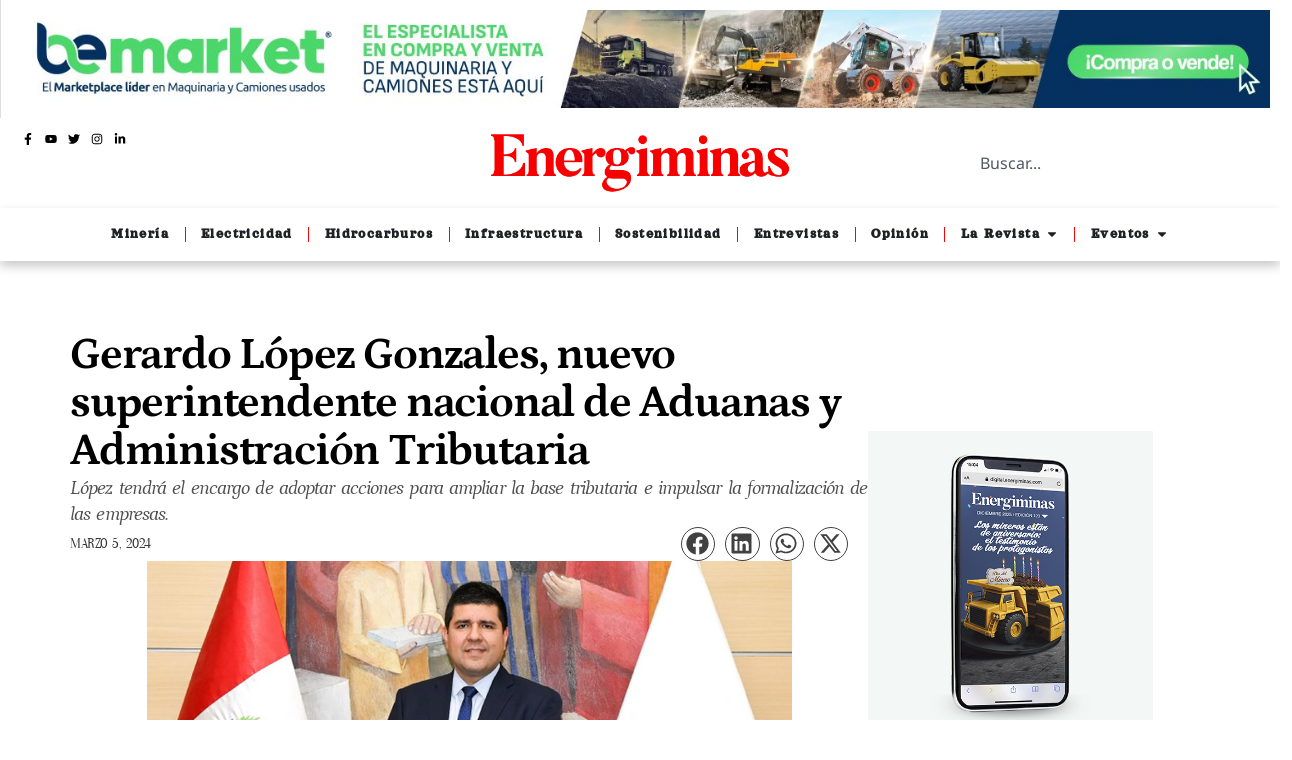

--- FILE ---
content_type: text/html; charset=UTF-8
request_url: https://energiminas.com/2024/03/05/gerardo-lopez-gonzales-nuevo-superintendente-nacional-de-aduanas-y-administracion-tributaria/
body_size: 170859
content:
<!doctype html>
<html lang="es-PE">
<head>
	<meta charset="UTF-8">
	<meta name="viewport" content="width=device-width, initial-scale=1">
	<link rel="profile" href="https://gmpg.org/xfn/11">
	        <style>
            :root {
                        }

                    </style>
		<meta name='robots' content='index, follow, max-image-preview:large, max-snippet:-1, max-video-preview:-1' />

	<!-- This site is optimized with the Yoast SEO plugin v26.8 - https://yoast.com/product/yoast-seo-wordpress/ -->
	<title>Gerardo López Gonzales, nuevo superintendente nacional de Aduanas y Administración Tributaria - Energiminas</title>
	<link rel="canonical" href="https://energiminas.com/2024/03/05/gerardo-lopez-gonzales-nuevo-superintendente-nacional-de-aduanas-y-administracion-tributaria/" />
	<meta property="og:locale" content="es_ES" />
	<meta property="og:type" content="article" />
	<meta property="og:title" content="Gerardo López Gonzales, nuevo superintendente nacional de Aduanas y Administración Tributaria - Energiminas" />
	<meta property="og:description" content="López tendrá el encargo de adoptar acciones para ampliar la base tributaria e impulsar la formalización de las empresas." />
	<meta property="og:url" content="https://energiminas.com/2024/03/05/gerardo-lopez-gonzales-nuevo-superintendente-nacional-de-aduanas-y-administracion-tributaria/" />
	<meta property="og:site_name" content="Energiminas" />
	<meta property="article:publisher" content="https://www.facebook.com/energiminas" />
	<meta property="article:published_time" content="2024-03-05T20:37:41+00:00" />
	<meta property="article:modified_time" content="2024-03-05T20:38:24+00:00" />
	<meta property="og:image" content="https://energiminas.com/wp-content/uploads/2024/03/standard_915293-kit-publicaciones_05-03-24_nuevo-jefe-sunat_gob2.png" />
	<meta property="og:image:width" content="645" />
	<meta property="og:image:height" content="363" />
	<meta property="og:image:type" content="image/png" />
	<meta name="author" content="Energiminas" />
	<meta name="twitter:card" content="summary_large_image" />
	<meta name="twitter:label1" content="Written by" />
	<meta name="twitter:data1" content="Energiminas" />
	<meta name="twitter:label2" content="Est. reading time" />
	<meta name="twitter:data2" content="1 minuto" />
	<script type="application/ld+json" class="yoast-schema-graph">{"@context":"https://schema.org","@graph":[{"@type":"Article","@id":"https://energiminas.com/2024/03/05/gerardo-lopez-gonzales-nuevo-superintendente-nacional-de-aduanas-y-administracion-tributaria/#article","isPartOf":{"@id":"https://energiminas.com/2024/03/05/gerardo-lopez-gonzales-nuevo-superintendente-nacional-de-aduanas-y-administracion-tributaria/"},"author":{"name":"Energiminas","@id":"https://energiminas.com/#/schema/person/fe9c9a7020b92b47cf09be5bafd8daf3"},"headline":"Gerardo López Gonzales, nuevo superintendente nacional de Aduanas y Administración Tributaria","datePublished":"2024-03-05T20:37:41+00:00","dateModified":"2024-03-05T20:38:24+00:00","mainEntityOfPage":{"@id":"https://energiminas.com/2024/03/05/gerardo-lopez-gonzales-nuevo-superintendente-nacional-de-aduanas-y-administracion-tributaria/"},"wordCount":243,"commentCount":0,"publisher":{"@id":"https://energiminas.com/#organization"},"image":{"@id":"https://energiminas.com/2024/03/05/gerardo-lopez-gonzales-nuevo-superintendente-nacional-de-aduanas-y-administracion-tributaria/#primaryimage"},"thumbnailUrl":"https://energiminas.com/wp-content/uploads/2024/03/standard_915293-kit-publicaciones_05-03-24_nuevo-jefe-sunat_gob2.png","keywords":["MEF","Sunat"],"articleSection":["Gobierno","Sostenibilidad"],"inLanguage":"es-PE","potentialAction":[{"@type":"CommentAction","name":"Comment","target":["https://energiminas.com/2024/03/05/gerardo-lopez-gonzales-nuevo-superintendente-nacional-de-aduanas-y-administracion-tributaria/#respond"]}]},{"@type":"WebPage","@id":"https://energiminas.com/2024/03/05/gerardo-lopez-gonzales-nuevo-superintendente-nacional-de-aduanas-y-administracion-tributaria/","url":"https://energiminas.com/2024/03/05/gerardo-lopez-gonzales-nuevo-superintendente-nacional-de-aduanas-y-administracion-tributaria/","name":"Gerardo López Gonzales, nuevo superintendente nacional de Aduanas y Administración Tributaria - Energiminas","isPartOf":{"@id":"https://energiminas.com/#website"},"primaryImageOfPage":{"@id":"https://energiminas.com/2024/03/05/gerardo-lopez-gonzales-nuevo-superintendente-nacional-de-aduanas-y-administracion-tributaria/#primaryimage"},"image":{"@id":"https://energiminas.com/2024/03/05/gerardo-lopez-gonzales-nuevo-superintendente-nacional-de-aduanas-y-administracion-tributaria/#primaryimage"},"thumbnailUrl":"https://energiminas.com/wp-content/uploads/2024/03/standard_915293-kit-publicaciones_05-03-24_nuevo-jefe-sunat_gob2.png","datePublished":"2024-03-05T20:37:41+00:00","dateModified":"2024-03-05T20:38:24+00:00","breadcrumb":{"@id":"https://energiminas.com/2024/03/05/gerardo-lopez-gonzales-nuevo-superintendente-nacional-de-aduanas-y-administracion-tributaria/#breadcrumb"},"inLanguage":"es-PE","potentialAction":[{"@type":"ReadAction","target":["https://energiminas.com/2024/03/05/gerardo-lopez-gonzales-nuevo-superintendente-nacional-de-aduanas-y-administracion-tributaria/"]}]},{"@type":"ImageObject","inLanguage":"es-PE","@id":"https://energiminas.com/2024/03/05/gerardo-lopez-gonzales-nuevo-superintendente-nacional-de-aduanas-y-administracion-tributaria/#primaryimage","url":"https://energiminas.com/wp-content/uploads/2024/03/standard_915293-kit-publicaciones_05-03-24_nuevo-jefe-sunat_gob2.png","contentUrl":"https://energiminas.com/wp-content/uploads/2024/03/standard_915293-kit-publicaciones_05-03-24_nuevo-jefe-sunat_gob2.png","width":645,"height":363},{"@type":"BreadcrumbList","@id":"https://energiminas.com/2024/03/05/gerardo-lopez-gonzales-nuevo-superintendente-nacional-de-aduanas-y-administracion-tributaria/#breadcrumb","itemListElement":[{"@type":"ListItem","position":1,"name":"Portada","item":"https://energiminas.com/"},{"@type":"ListItem","position":2,"name":"Gerardo López Gonzales, nuevo superintendente nacional de Aduanas y Administración Tributaria"}]},{"@type":"WebSite","@id":"https://energiminas.com/#website","url":"https://energiminas.com/","name":"Energiminas","description":"El mundo minero energético a un clic de distancia.","publisher":{"@id":"https://energiminas.com/#organization"},"potentialAction":[{"@type":"SearchAction","target":{"@type":"EntryPoint","urlTemplate":"https://energiminas.com/?s={search_term_string}"},"query-input":{"@type":"PropertyValueSpecification","valueRequired":true,"valueName":"search_term_string"}}],"inLanguage":"es-PE"},{"@type":"Organization","@id":"https://energiminas.com/#organization","name":"Energiminas","url":"https://energiminas.com/","logo":{"@type":"ImageObject","inLanguage":"es-PE","@id":"https://energiminas.com/#/schema/logo/image/","url":"https://energiminas.com/wp-content/uploads/2023/12/LOGO-ENERGIMINAS.png","contentUrl":"https://energiminas.com/wp-content/uploads/2023/12/LOGO-ENERGIMINAS.png","width":500,"height":100,"caption":"Energiminas"},"image":{"@id":"https://energiminas.com/#/schema/logo/image/"},"sameAs":["https://www.facebook.com/energiminas","https://www.instagram.com/energiminas/"]},{"@type":"Person","@id":"https://energiminas.com/#/schema/person/fe9c9a7020b92b47cf09be5bafd8daf3","name":"Energiminas","image":{"@type":"ImageObject","inLanguage":"es-PE","@id":"https://energiminas.com/#/schema/person/image/","url":"https://secure.gravatar.com/avatar/c147841bdc60cbe482c90e31bcc8c9735e76cfd1fc377f7afb37dd1eefe44b16?s=96&d=mm&r=g","contentUrl":"https://secure.gravatar.com/avatar/c147841bdc60cbe482c90e31bcc8c9735e76cfd1fc377f7afb37dd1eefe44b16?s=96&d=mm&r=g","caption":"Energiminas"},"sameAs":["https://energiminas.com"],"url":"https://energiminas.com/author/energimin/"}]}</script>
	<!-- / Yoast SEO plugin. -->


<link rel='dns-prefetch' href='//www.googletagmanager.com' />
<link rel="alternate" type="application/rss+xml" title="Energiminas &raquo; Feed" href="https://energiminas.com/feed/" />
<link rel="alternate" type="application/rss+xml" title="Energiminas &raquo; Feed de los comentarios" href="https://energiminas.com/comments/feed/" />
<link rel="alternate" type="application/rss+xml" title="Energiminas &raquo; Comentario Gerardo López Gonzales, nuevo superintendente nacional de Aduanas y Administración Tributaria del feed" href="https://energiminas.com/2024/03/05/gerardo-lopez-gonzales-nuevo-superintendente-nacional-de-aduanas-y-administracion-tributaria/feed/" />
<link rel="alternate" title="oEmbed (JSON)" type="application/json+oembed" href="https://energiminas.com/wp-json/oembed/1.0/embed?url=https%3A%2F%2Fenergiminas.com%2F2024%2F03%2F05%2Fgerardo-lopez-gonzales-nuevo-superintendente-nacional-de-aduanas-y-administracion-tributaria%2F" />
<link rel="alternate" title="oEmbed (XML)" type="text/xml+oembed" href="https://energiminas.com/wp-json/oembed/1.0/embed?url=https%3A%2F%2Fenergiminas.com%2F2024%2F03%2F05%2Fgerardo-lopez-gonzales-nuevo-superintendente-nacional-de-aduanas-y-administracion-tributaria%2F&#038;format=xml" />
		<!-- This site uses the Google Analytics by MonsterInsights plugin v9.11.1 - Using Analytics tracking - https://www.monsterinsights.com/ -->
							<script src="//www.googletagmanager.com/gtag/js?id=G-3ZNZCDGEH1"  data-cfasync="false" data-wpfc-render="false" async></script>
			<script data-cfasync="false" data-wpfc-render="false">
				var mi_version = '9.11.1';
				var mi_track_user = true;
				var mi_no_track_reason = '';
								var MonsterInsightsDefaultLocations = {"page_location":"https:\/\/energiminas.com\/2024\/03\/05\/gerardo-lopez-gonzales-nuevo-superintendente-nacional-de-aduanas-y-administracion-tributaria\/"};
								if ( typeof MonsterInsightsPrivacyGuardFilter === 'function' ) {
					var MonsterInsightsLocations = (typeof MonsterInsightsExcludeQuery === 'object') ? MonsterInsightsPrivacyGuardFilter( MonsterInsightsExcludeQuery ) : MonsterInsightsPrivacyGuardFilter( MonsterInsightsDefaultLocations );
				} else {
					var MonsterInsightsLocations = (typeof MonsterInsightsExcludeQuery === 'object') ? MonsterInsightsExcludeQuery : MonsterInsightsDefaultLocations;
				}

								var disableStrs = [
										'ga-disable-G-3ZNZCDGEH1',
									];

				/* Function to detect opted out users */
				function __gtagTrackerIsOptedOut() {
					for (var index = 0; index < disableStrs.length; index++) {
						if (document.cookie.indexOf(disableStrs[index] + '=true') > -1) {
							return true;
						}
					}

					return false;
				}

				/* Disable tracking if the opt-out cookie exists. */
				if (__gtagTrackerIsOptedOut()) {
					for (var index = 0; index < disableStrs.length; index++) {
						window[disableStrs[index]] = true;
					}
				}

				/* Opt-out function */
				function __gtagTrackerOptout() {
					for (var index = 0; index < disableStrs.length; index++) {
						document.cookie = disableStrs[index] + '=true; expires=Thu, 31 Dec 2099 23:59:59 UTC; path=/';
						window[disableStrs[index]] = true;
					}
				}

				if ('undefined' === typeof gaOptout) {
					function gaOptout() {
						__gtagTrackerOptout();
					}
				}
								window.dataLayer = window.dataLayer || [];

				window.MonsterInsightsDualTracker = {
					helpers: {},
					trackers: {},
				};
				if (mi_track_user) {
					function __gtagDataLayer() {
						dataLayer.push(arguments);
					}

					function __gtagTracker(type, name, parameters) {
						if (!parameters) {
							parameters = {};
						}

						if (parameters.send_to) {
							__gtagDataLayer.apply(null, arguments);
							return;
						}

						if (type === 'event') {
														parameters.send_to = monsterinsights_frontend.v4_id;
							var hookName = name;
							if (typeof parameters['event_category'] !== 'undefined') {
								hookName = parameters['event_category'] + ':' + name;
							}

							if (typeof MonsterInsightsDualTracker.trackers[hookName] !== 'undefined') {
								MonsterInsightsDualTracker.trackers[hookName](parameters);
							} else {
								__gtagDataLayer('event', name, parameters);
							}
							
						} else {
							__gtagDataLayer.apply(null, arguments);
						}
					}

					__gtagTracker('js', new Date());
					__gtagTracker('set', {
						'developer_id.dZGIzZG': true,
											});
					if ( MonsterInsightsLocations.page_location ) {
						__gtagTracker('set', MonsterInsightsLocations);
					}
										__gtagTracker('config', 'G-3ZNZCDGEH1', {"forceSSL":"true","link_attribution":"true"} );
										window.gtag = __gtagTracker;										(function () {
						/* https://developers.google.com/analytics/devguides/collection/analyticsjs/ */
						/* ga and __gaTracker compatibility shim. */
						var noopfn = function () {
							return null;
						};
						var newtracker = function () {
							return new Tracker();
						};
						var Tracker = function () {
							return null;
						};
						var p = Tracker.prototype;
						p.get = noopfn;
						p.set = noopfn;
						p.send = function () {
							var args = Array.prototype.slice.call(arguments);
							args.unshift('send');
							__gaTracker.apply(null, args);
						};
						var __gaTracker = function () {
							var len = arguments.length;
							if (len === 0) {
								return;
							}
							var f = arguments[len - 1];
							if (typeof f !== 'object' || f === null || typeof f.hitCallback !== 'function') {
								if ('send' === arguments[0]) {
									var hitConverted, hitObject = false, action;
									if ('event' === arguments[1]) {
										if ('undefined' !== typeof arguments[3]) {
											hitObject = {
												'eventAction': arguments[3],
												'eventCategory': arguments[2],
												'eventLabel': arguments[4],
												'value': arguments[5] ? arguments[5] : 1,
											}
										}
									}
									if ('pageview' === arguments[1]) {
										if ('undefined' !== typeof arguments[2]) {
											hitObject = {
												'eventAction': 'page_view',
												'page_path': arguments[2],
											}
										}
									}
									if (typeof arguments[2] === 'object') {
										hitObject = arguments[2];
									}
									if (typeof arguments[5] === 'object') {
										Object.assign(hitObject, arguments[5]);
									}
									if ('undefined' !== typeof arguments[1].hitType) {
										hitObject = arguments[1];
										if ('pageview' === hitObject.hitType) {
											hitObject.eventAction = 'page_view';
										}
									}
									if (hitObject) {
										action = 'timing' === arguments[1].hitType ? 'timing_complete' : hitObject.eventAction;
										hitConverted = mapArgs(hitObject);
										__gtagTracker('event', action, hitConverted);
									}
								}
								return;
							}

							function mapArgs(args) {
								var arg, hit = {};
								var gaMap = {
									'eventCategory': 'event_category',
									'eventAction': 'event_action',
									'eventLabel': 'event_label',
									'eventValue': 'event_value',
									'nonInteraction': 'non_interaction',
									'timingCategory': 'event_category',
									'timingVar': 'name',
									'timingValue': 'value',
									'timingLabel': 'event_label',
									'page': 'page_path',
									'location': 'page_location',
									'title': 'page_title',
									'referrer' : 'page_referrer',
								};
								for (arg in args) {
																		if (!(!args.hasOwnProperty(arg) || !gaMap.hasOwnProperty(arg))) {
										hit[gaMap[arg]] = args[arg];
									} else {
										hit[arg] = args[arg];
									}
								}
								return hit;
							}

							try {
								f.hitCallback();
							} catch (ex) {
							}
						};
						__gaTracker.create = newtracker;
						__gaTracker.getByName = newtracker;
						__gaTracker.getAll = function () {
							return [];
						};
						__gaTracker.remove = noopfn;
						__gaTracker.loaded = true;
						window['__gaTracker'] = __gaTracker;
					})();
									} else {
										console.log("");
					(function () {
						function __gtagTracker() {
							return null;
						}

						window['__gtagTracker'] = __gtagTracker;
						window['gtag'] = __gtagTracker;
					})();
									}
			</script>
							<!-- / Google Analytics by MonsterInsights -->
		<style id='wp-img-auto-sizes-contain-inline-css'>
img:is([sizes=auto i],[sizes^="auto," i]){contain-intrinsic-size:3000px 1500px}
/*# sourceURL=wp-img-auto-sizes-contain-inline-css */
</style>
<style id='wp-emoji-styles-inline-css'>

	img.wp-smiley, img.emoji {
		display: inline !important;
		border: none !important;
		box-shadow: none !important;
		height: 1em !important;
		width: 1em !important;
		margin: 0 0.07em !important;
		vertical-align: -0.1em !important;
		background: none !important;
		padding: 0 !important;
	}
/*# sourceURL=wp-emoji-styles-inline-css */
</style>
<link rel='stylesheet' id='wp-block-library-css' href='https://energiminas.com/wp-includes/css/dist/block-library/style.min.css?ver=0683db5167ce89cf2a66367b4ffc0f95' media='all' />
<style id='wp-block-paragraph-inline-css'>
.is-small-text{font-size:.875em}.is-regular-text{font-size:1em}.is-large-text{font-size:2.25em}.is-larger-text{font-size:3em}.has-drop-cap:not(:focus):first-letter{float:left;font-size:8.4em;font-style:normal;font-weight:100;line-height:.68;margin:.05em .1em 0 0;text-transform:uppercase}body.rtl .has-drop-cap:not(:focus):first-letter{float:none;margin-left:.1em}p.has-drop-cap.has-background{overflow:hidden}:root :where(p.has-background){padding:1.25em 2.375em}:where(p.has-text-color:not(.has-link-color)) a{color:inherit}p.has-text-align-left[style*="writing-mode:vertical-lr"],p.has-text-align-right[style*="writing-mode:vertical-rl"]{rotate:180deg}
/*# sourceURL=https://energiminas.com/wp-includes/blocks/paragraph/style.min.css */
</style>
<style id='global-styles-inline-css'>
:root{--wp--preset--aspect-ratio--square: 1;--wp--preset--aspect-ratio--4-3: 4/3;--wp--preset--aspect-ratio--3-4: 3/4;--wp--preset--aspect-ratio--3-2: 3/2;--wp--preset--aspect-ratio--2-3: 2/3;--wp--preset--aspect-ratio--16-9: 16/9;--wp--preset--aspect-ratio--9-16: 9/16;--wp--preset--color--black: #000000;--wp--preset--color--cyan-bluish-gray: #abb8c3;--wp--preset--color--white: #ffffff;--wp--preset--color--pale-pink: #f78da7;--wp--preset--color--vivid-red: #cf2e2e;--wp--preset--color--luminous-vivid-orange: #ff6900;--wp--preset--color--luminous-vivid-amber: #fcb900;--wp--preset--color--light-green-cyan: #7bdcb5;--wp--preset--color--vivid-green-cyan: #00d084;--wp--preset--color--pale-cyan-blue: #8ed1fc;--wp--preset--color--vivid-cyan-blue: #0693e3;--wp--preset--color--vivid-purple: #9b51e0;--wp--preset--gradient--vivid-cyan-blue-to-vivid-purple: linear-gradient(135deg,rgb(6,147,227) 0%,rgb(155,81,224) 100%);--wp--preset--gradient--light-green-cyan-to-vivid-green-cyan: linear-gradient(135deg,rgb(122,220,180) 0%,rgb(0,208,130) 100%);--wp--preset--gradient--luminous-vivid-amber-to-luminous-vivid-orange: linear-gradient(135deg,rgb(252,185,0) 0%,rgb(255,105,0) 100%);--wp--preset--gradient--luminous-vivid-orange-to-vivid-red: linear-gradient(135deg,rgb(255,105,0) 0%,rgb(207,46,46) 100%);--wp--preset--gradient--very-light-gray-to-cyan-bluish-gray: linear-gradient(135deg,rgb(238,238,238) 0%,rgb(169,184,195) 100%);--wp--preset--gradient--cool-to-warm-spectrum: linear-gradient(135deg,rgb(74,234,220) 0%,rgb(151,120,209) 20%,rgb(207,42,186) 40%,rgb(238,44,130) 60%,rgb(251,105,98) 80%,rgb(254,248,76) 100%);--wp--preset--gradient--blush-light-purple: linear-gradient(135deg,rgb(255,206,236) 0%,rgb(152,150,240) 100%);--wp--preset--gradient--blush-bordeaux: linear-gradient(135deg,rgb(254,205,165) 0%,rgb(254,45,45) 50%,rgb(107,0,62) 100%);--wp--preset--gradient--luminous-dusk: linear-gradient(135deg,rgb(255,203,112) 0%,rgb(199,81,192) 50%,rgb(65,88,208) 100%);--wp--preset--gradient--pale-ocean: linear-gradient(135deg,rgb(255,245,203) 0%,rgb(182,227,212) 50%,rgb(51,167,181) 100%);--wp--preset--gradient--electric-grass: linear-gradient(135deg,rgb(202,248,128) 0%,rgb(113,206,126) 100%);--wp--preset--gradient--midnight: linear-gradient(135deg,rgb(2,3,129) 0%,rgb(40,116,252) 100%);--wp--preset--font-size--small: 13px;--wp--preset--font-size--medium: 20px;--wp--preset--font-size--large: 36px;--wp--preset--font-size--x-large: 42px;--wp--preset--spacing--20: 0.44rem;--wp--preset--spacing--30: 0.67rem;--wp--preset--spacing--40: 1rem;--wp--preset--spacing--50: 1.5rem;--wp--preset--spacing--60: 2.25rem;--wp--preset--spacing--70: 3.38rem;--wp--preset--spacing--80: 5.06rem;--wp--preset--shadow--natural: 6px 6px 9px rgba(0, 0, 0, 0.2);--wp--preset--shadow--deep: 12px 12px 50px rgba(0, 0, 0, 0.4);--wp--preset--shadow--sharp: 6px 6px 0px rgba(0, 0, 0, 0.2);--wp--preset--shadow--outlined: 6px 6px 0px -3px rgb(255, 255, 255), 6px 6px rgb(0, 0, 0);--wp--preset--shadow--crisp: 6px 6px 0px rgb(0, 0, 0);}:where(.is-layout-flex){gap: 0.5em;}:where(.is-layout-grid){gap: 0.5em;}body .is-layout-flex{display: flex;}.is-layout-flex{flex-wrap: wrap;align-items: center;}.is-layout-flex > :is(*, div){margin: 0;}body .is-layout-grid{display: grid;}.is-layout-grid > :is(*, div){margin: 0;}:where(.wp-block-columns.is-layout-flex){gap: 2em;}:where(.wp-block-columns.is-layout-grid){gap: 2em;}:where(.wp-block-post-template.is-layout-flex){gap: 1.25em;}:where(.wp-block-post-template.is-layout-grid){gap: 1.25em;}.has-black-color{color: var(--wp--preset--color--black) !important;}.has-cyan-bluish-gray-color{color: var(--wp--preset--color--cyan-bluish-gray) !important;}.has-white-color{color: var(--wp--preset--color--white) !important;}.has-pale-pink-color{color: var(--wp--preset--color--pale-pink) !important;}.has-vivid-red-color{color: var(--wp--preset--color--vivid-red) !important;}.has-luminous-vivid-orange-color{color: var(--wp--preset--color--luminous-vivid-orange) !important;}.has-luminous-vivid-amber-color{color: var(--wp--preset--color--luminous-vivid-amber) !important;}.has-light-green-cyan-color{color: var(--wp--preset--color--light-green-cyan) !important;}.has-vivid-green-cyan-color{color: var(--wp--preset--color--vivid-green-cyan) !important;}.has-pale-cyan-blue-color{color: var(--wp--preset--color--pale-cyan-blue) !important;}.has-vivid-cyan-blue-color{color: var(--wp--preset--color--vivid-cyan-blue) !important;}.has-vivid-purple-color{color: var(--wp--preset--color--vivid-purple) !important;}.has-black-background-color{background-color: var(--wp--preset--color--black) !important;}.has-cyan-bluish-gray-background-color{background-color: var(--wp--preset--color--cyan-bluish-gray) !important;}.has-white-background-color{background-color: var(--wp--preset--color--white) !important;}.has-pale-pink-background-color{background-color: var(--wp--preset--color--pale-pink) !important;}.has-vivid-red-background-color{background-color: var(--wp--preset--color--vivid-red) !important;}.has-luminous-vivid-orange-background-color{background-color: var(--wp--preset--color--luminous-vivid-orange) !important;}.has-luminous-vivid-amber-background-color{background-color: var(--wp--preset--color--luminous-vivid-amber) !important;}.has-light-green-cyan-background-color{background-color: var(--wp--preset--color--light-green-cyan) !important;}.has-vivid-green-cyan-background-color{background-color: var(--wp--preset--color--vivid-green-cyan) !important;}.has-pale-cyan-blue-background-color{background-color: var(--wp--preset--color--pale-cyan-blue) !important;}.has-vivid-cyan-blue-background-color{background-color: var(--wp--preset--color--vivid-cyan-blue) !important;}.has-vivid-purple-background-color{background-color: var(--wp--preset--color--vivid-purple) !important;}.has-black-border-color{border-color: var(--wp--preset--color--black) !important;}.has-cyan-bluish-gray-border-color{border-color: var(--wp--preset--color--cyan-bluish-gray) !important;}.has-white-border-color{border-color: var(--wp--preset--color--white) !important;}.has-pale-pink-border-color{border-color: var(--wp--preset--color--pale-pink) !important;}.has-vivid-red-border-color{border-color: var(--wp--preset--color--vivid-red) !important;}.has-luminous-vivid-orange-border-color{border-color: var(--wp--preset--color--luminous-vivid-orange) !important;}.has-luminous-vivid-amber-border-color{border-color: var(--wp--preset--color--luminous-vivid-amber) !important;}.has-light-green-cyan-border-color{border-color: var(--wp--preset--color--light-green-cyan) !important;}.has-vivid-green-cyan-border-color{border-color: var(--wp--preset--color--vivid-green-cyan) !important;}.has-pale-cyan-blue-border-color{border-color: var(--wp--preset--color--pale-cyan-blue) !important;}.has-vivid-cyan-blue-border-color{border-color: var(--wp--preset--color--vivid-cyan-blue) !important;}.has-vivid-purple-border-color{border-color: var(--wp--preset--color--vivid-purple) !important;}.has-vivid-cyan-blue-to-vivid-purple-gradient-background{background: var(--wp--preset--gradient--vivid-cyan-blue-to-vivid-purple) !important;}.has-light-green-cyan-to-vivid-green-cyan-gradient-background{background: var(--wp--preset--gradient--light-green-cyan-to-vivid-green-cyan) !important;}.has-luminous-vivid-amber-to-luminous-vivid-orange-gradient-background{background: var(--wp--preset--gradient--luminous-vivid-amber-to-luminous-vivid-orange) !important;}.has-luminous-vivid-orange-to-vivid-red-gradient-background{background: var(--wp--preset--gradient--luminous-vivid-orange-to-vivid-red) !important;}.has-very-light-gray-to-cyan-bluish-gray-gradient-background{background: var(--wp--preset--gradient--very-light-gray-to-cyan-bluish-gray) !important;}.has-cool-to-warm-spectrum-gradient-background{background: var(--wp--preset--gradient--cool-to-warm-spectrum) !important;}.has-blush-light-purple-gradient-background{background: var(--wp--preset--gradient--blush-light-purple) !important;}.has-blush-bordeaux-gradient-background{background: var(--wp--preset--gradient--blush-bordeaux) !important;}.has-luminous-dusk-gradient-background{background: var(--wp--preset--gradient--luminous-dusk) !important;}.has-pale-ocean-gradient-background{background: var(--wp--preset--gradient--pale-ocean) !important;}.has-electric-grass-gradient-background{background: var(--wp--preset--gradient--electric-grass) !important;}.has-midnight-gradient-background{background: var(--wp--preset--gradient--midnight) !important;}.has-small-font-size{font-size: var(--wp--preset--font-size--small) !important;}.has-medium-font-size{font-size: var(--wp--preset--font-size--medium) !important;}.has-large-font-size{font-size: var(--wp--preset--font-size--large) !important;}.has-x-large-font-size{font-size: var(--wp--preset--font-size--x-large) !important;}
/*# sourceURL=global-styles-inline-css */
</style>

<style id='classic-theme-styles-inline-css'>
/*! This file is auto-generated */
.wp-block-button__link{color:#fff;background-color:#32373c;border-radius:9999px;box-shadow:none;text-decoration:none;padding:calc(.667em + 2px) calc(1.333em + 2px);font-size:1.125em}.wp-block-file__button{background:#32373c;color:#fff;text-decoration:none}
/*# sourceURL=/wp-includes/css/classic-themes.min.css */
</style>
<link rel='stylesheet' id='rt-fontawsome-css' href='https://energiminas.com/wp-content/plugins/the-post-grid/assets/vendor/font-awesome/css/font-awesome.min.css?ver=7.8.8' media='all' />
<link rel='stylesheet' id='rt-tpg-css' href='https://energiminas.com/wp-content/plugins/the-post-grid-pro/assets/css/thepostgrid.min.css?ver=7.4.0' media='all' />
<link rel='stylesheet' id='hello-elementor-css' href='https://energiminas.com/wp-content/themes/hello-elementor/style.min.css?ver=3.0.1' media='all' />
<link rel='stylesheet' id='hello-elementor-theme-style-css' href='https://energiminas.com/wp-content/themes/hello-elementor/theme.min.css?ver=3.0.1' media='all' />
<link rel='stylesheet' id='hello-elementor-header-footer-css' href='https://energiminas.com/wp-content/themes/hello-elementor/header-footer.min.css?ver=3.0.1' media='all' />
<link rel='stylesheet' id='elementor-frontend-css' href='https://energiminas.com/wp-content/plugins/elementor/assets/css/frontend.min.css?ver=3.29.2' media='all' />
<link rel='stylesheet' id='elementor-post-7-css' href='https://energiminas.com/wp-content/uploads/elementor/css/post-7.css?ver=1766387298' media='all' />
<link rel='stylesheet' id='widget-image-css' href='https://energiminas.com/wp-content/plugins/elementor/assets/css/widget-image.min.css?ver=3.29.2' media='all' />
<link rel='stylesheet' id='widget-icon-list-css' href='https://energiminas.com/wp-content/plugins/elementor/assets/css/widget-icon-list.min.css?ver=3.29.2' media='all' />
<link rel='stylesheet' id='widget-search-css' href='https://energiminas.com/wp-content/plugins/elementor-pro/assets/css/widget-search.min.css?ver=3.29.2' media='all' />
<link rel='stylesheet' id='e-sticky-css' href='https://energiminas.com/wp-content/plugins/elementor-pro/assets/css/modules/sticky.min.css?ver=3.29.2' media='all' />
<link rel='stylesheet' id='e-animation-fadeIn-css' href='https://energiminas.com/wp-content/plugins/elementor/assets/lib/animations/styles/fadeIn.min.css?ver=3.29.2' media='all' />
<link rel='stylesheet' id='widget-mega-menu-css' href='https://energiminas.com/wp-content/plugins/elementor-pro/assets/css/widget-mega-menu.min.css?ver=3.29.2' media='all' />
<link rel='stylesheet' id='widget-heading-css' href='https://energiminas.com/wp-content/plugins/elementor/assets/css/widget-heading.min.css?ver=3.29.2' media='all' />
<link rel='stylesheet' id='widget-divider-css' href='https://energiminas.com/wp-content/plugins/elementor/assets/css/widget-divider.min.css?ver=3.29.2' media='all' />
<link rel='stylesheet' id='widget-social-icons-css' href='https://energiminas.com/wp-content/plugins/elementor/assets/css/widget-social-icons.min.css?ver=3.29.2' media='all' />
<link rel='stylesheet' id='e-apple-webkit-css' href='https://energiminas.com/wp-content/plugins/elementor/assets/css/conditionals/apple-webkit.min.css?ver=3.29.2' media='all' />
<link rel='stylesheet' id='widget-post-info-css' href='https://energiminas.com/wp-content/plugins/elementor-pro/assets/css/widget-post-info.min.css?ver=3.29.2' media='all' />
<link rel='stylesheet' id='widget-share-buttons-css' href='https://energiminas.com/wp-content/plugins/elementor-pro/assets/css/widget-share-buttons.min.css?ver=3.29.2' media='all' />
<link rel='stylesheet' id='elementor-post-143-css' href='https://energiminas.com/wp-content/uploads/elementor/css/post-143.css?ver=1767726533' media='all' />
<link rel='stylesheet' id='elementor-post-174-css' href='https://energiminas.com/wp-content/uploads/elementor/css/post-174.css?ver=1766387300' media='all' />
<link rel='stylesheet' id='elementor-post-353-css' href='https://energiminas.com/wp-content/uploads/elementor/css/post-353.css?ver=1768056706' media='all' />
<link rel='stylesheet' id='elementor-gf-local-petrona-css' href='https://energiminas.com/wp-content/uploads/elementor/google-fonts/css/petrona.css?ver=1748880996' media='all' />
<link rel='stylesheet' id='elementor-gf-local-permanentmarker-css' href='https://energiminas.com/wp-content/uploads/elementor/google-fonts/css/permanentmarker.css?ver=1748880996' media='all' />
<link rel='stylesheet' id='elementor-gf-local-notosans-css' href='https://energiminas.com/wp-content/uploads/elementor/google-fonts/css/notosans.css?ver=1748881045' media='all' />
<link rel='stylesheet' id='elementor-gf-local-oranienbaum-css' href='https://energiminas.com/wp-content/uploads/elementor/google-fonts/css/oranienbaum.css?ver=1748881065' media='all' />
<link rel='stylesheet' id='elementor-gf-local-opensans-css' href='https://energiminas.com/wp-content/uploads/elementor/google-fonts/css/opensans.css?ver=1748881097' media='all' />
<link rel='stylesheet' id='elementor-gf-local-ptserif-css' href='https://energiminas.com/wp-content/uploads/elementor/google-fonts/css/ptserif.css?ver=1748881101' media='all' />
<link rel='stylesheet' id='elementor-gf-local-orelegaone-css' href='https://energiminas.com/wp-content/uploads/elementor/google-fonts/css/orelegaone.css?ver=1748881106' media='all' />
<link rel='stylesheet' id='elementor-gf-local-ultra-css' href='https://energiminas.com/wp-content/uploads/elementor/google-fonts/css/ultra.css?ver=1748881102' media='all' />
<script id="real3d-flipbook-global-js-extra">
var flipbookOptions_global = {"pages":[],"pdfUrl":"","printPdfUrl":"","tableOfContent":[],"id":"","bookId":"","date":"","lightboxThumbnailUrl":"","mode":"normal","viewMode":"webgl","pageTextureSize":"2048","pageTextureSizeSmall":"1500","pageTextureSizeMobile":"","pageTextureSizeMobileSmall":"1024","minPixelRatio":"1","pdfTextLayer":"true","zoomMin":"0.9","zoomStep":"2","zoomSize":"","zoomReset":"false","doubleClickZoom":"true","pageDrag":"true","singlePageMode":"false","pageFlipDuration":"1","sound":"true","startPage":"1","pageNumberOffset":"0","deeplinking":{"enabled":"false","prefix":""},"responsiveView":"true","responsiveViewTreshold":"768","responsiveViewRatio":"1","cover":"true","backCover":"true","scaleCover":"false","pageCaptions":"false","height":"400","responsiveHeight":"true","containerRatio":"","thumbnailsOnStart":"false","contentOnStart":"false","searchOnStart":"","searchResultsThumbs":"false","tableOfContentCloseOnClick":"true","thumbsCloseOnClick":"true","autoplayOnStart":"false","autoplayInterval":"3000","autoplayLoop":"true","autoplayStartPage":"1","rightToLeft":"false","pageWidth":"","pageHeight":"","thumbSize":"130","logoImg":"","logoUrl":"","logoUrlTarget":"","logoCSS":"position:absolute;left:0;top:0;","menuSelector":"","zIndex":"auto","preloaderText":"","googleAnalyticsTrackingCode":"","pdfBrowserViewerIfIE":"false","modeMobile":"","viewModeMobile":"","aspectMobile":"","aspectRatioMobile":"","singlePageModeIfMobile":"false","logoHideOnMobile":"false","mobile":{"thumbnailsOnStart":"false","contentOnStart":"false","pagesInMemory":"6","bitmapResizeHeight":"","bitmapResizeQuality":"","currentPage":{"enabled":"false"},"pdfUrl":""},"lightboxCssClass":"","lightboxLink":"","lightboxLinkNewWindow":"true","lightboxBackground":"rgb(81, 85, 88)","lightboxBackgroundPattern":"","lightboxBackgroundImage":"","lightboxContainerCSS":"display:inline-block;padding:10px;","lightboxThumbnailHeight":"300","lightboxThumbnailUrlCSS":"display:block;","lightboxThumbnailInfo":"false","lightboxThumbnailInfoText":"","lightboxThumbnailInfoCSS":"top: 0;  width: 100%; height: 100%; font-size: 16px; color: #000; background: rgba(255,255,255,.8); ","showTitle":"false","showDate":"false","hideThumbnail":"false","lightboxText":"","lightboxTextCSS":"display:block;","lightboxTextPosition":"top","lightBoxOpened":"false","lightBoxFullscreen":"false","lightboxStartPage":"","lightboxMarginV":"0","lightboxMarginH":"0","lights":"true","lightPositionX":"0","lightPositionY":"150","lightPositionZ":"1400","lightIntensity":"0.6","shadows":"true","shadowMapSize":"2048","shadowOpacity":"0.2","shadowDistance":"15","pageHardness":"2","coverHardness":"2","pageRoughness":"1","pageMetalness":"0","pageSegmentsW":"6","pageSegmentsH":"1","pagesInMemory":"20","bitmapResizeHeight":"","bitmapResizeQuality":"","pageMiddleShadowSize":"2","pageMiddleShadowColorL":"#999999","pageMiddleShadowColorR":"#777777","antialias":"false","pan":"0","tilt":"0","rotateCameraOnMouseDrag":"true","panMax":"20","panMin":"-20","tiltMax":"0","tiltMin":"0","currentPage":{"enabled":"true","title":"Current page","hAlign":"left","vAlign":"top"},"btnAutoplay":{"enabled":"true","title":"Autoplay"},"btnNext":{"enabled":"true","title":"Next Page"},"btnLast":{"enabled":"false","title":"Last Page"},"btnPrev":{"enabled":"true","title":"Previous Page"},"btnFirst":{"enabled":"false","title":"First Page"},"btnZoomIn":{"enabled":"true","title":"Zoom in"},"btnZoomOut":{"enabled":"true","title":"Zoom out"},"btnToc":{"enabled":"true","title":"Table of Contents"},"btnThumbs":{"enabled":"true","title":"Pages"},"btnShare":{"enabled":"true","title":"Share"},"btnNotes":{"enabled":"false","title":"Notes"},"btnDownloadPages":{"enabled":"false","url":"","title":"Download pages"},"btnDownloadPdf":{"enabled":"false","url":"","title":"Download PDF","forceDownload":"true","openInNewWindow":"true"},"btnSound":{"enabled":"true","title":"Sound"},"btnExpand":{"enabled":"true","title":"Toggle fullscreen"},"btnSingle":{"enabled":"true","title":"Toggle single page"},"btnSearch":{"enabled":"false","title":"Search"},"search":{"enabled":"false","title":"Search"},"btnBookmark":{"enabled":"false","title":"Bookmark"},"btnPrint":{"enabled":"true","title":"Print"},"btnTools":{"enabled":"true","title":"Tools"},"btnClose":{"enabled":"true","title":"Close"},"whatsapp":{"enabled":"true"},"twitter":{"enabled":"true"},"facebook":{"enabled":"true"},"pinterest":{"enabled":"true"},"email":{"enabled":"true"},"linkedin":{"enabled":"true"},"digg":{"enabled":"false"},"reddit":{"enabled":"false"},"shareUrl":"","shareTitle":"","shareImage":"","layout":"1","icons":"FontAwesome","skin":"light","useFontAwesome5":"true","sideNavigationButtons":"true","menuNavigationButtons":"false","backgroundColor":"rgb(81, 85, 88)","backgroundPattern":"","backgroundImage":"","backgroundTransparent":"false","menuBackground":"","menuShadow":"","menuMargin":"0","menuPadding":"0","menuOverBook":"false","menuFloating":"false","menuTransparent":"false","menu2Background":"","menu2Shadow":"","menu2Margin":"0","menu2Padding":"0","menu2OverBook":"true","menu2Floating":"false","menu2Transparent":"true","skinColor":"","skinBackground":"","hideMenu":"false","menuAlignHorizontal":"center","btnColor":"","btnColorHover":"","btnBackground":"none","btnRadius":"0","btnMargin":"0","btnSize":"18","btnPaddingV":"10","btnPaddingH":"10","btnShadow":"","btnTextShadow":"","btnBorder":"","arrowColor":"#fff","arrowColorHover":"#fff","arrowBackground":"rgba(0,0,0,0)","arrowBackgroundHover":"rgba(0, 0, 0, .15)","arrowRadius":"4","arrowMargin":"4","arrowSize":"40","arrowPadding":"10","arrowTextShadow":"0px 0px 1px rgba(0, 0, 0, 1)","arrowBorder":"","closeBtnColorHover":"#FFF","closeBtnBackground":"rgba(0,0,0,.4)","closeBtnRadius":"0","closeBtnMargin":"0","closeBtnSize":"20","closeBtnPadding":"5","closeBtnTextShadow":"","closeBtnBorder":"","floatingBtnColor":"","floatingBtnColorHover":"","floatingBtnBackground":"","floatingBtnBackgroundHover":"","floatingBtnRadius":"","floatingBtnMargin":"","floatingBtnSize":"","floatingBtnPadding":"","floatingBtnShadow":"","floatingBtnTextShadow":"","floatingBtnBorder":"","currentPageMarginV":"5","currentPageMarginH":"5","arrowsAlwaysEnabledForNavigation":"true","arrowsDisabledNotFullscreen":"true","touchSwipeEnabled":"true","fitToWidth":"false","rightClickEnabled":"true","linkColor":"rgba(0, 0, 0, 0)","linkColorHover":"rgba(255, 255, 0, 1)","linkOpacity":"0.4","linkTarget":"_blank","pdfAutoLinks":"false","disableRange":"false","strings":{"print":"Print","printLeftPage":"Print left page","printRightPage":"Print right page","printCurrentPage":"Print current page","printAllPages":"Print all pages","download":"Download","downloadLeftPage":"Download left page","downloadRightPage":"Download right page","downloadCurrentPage":"Download current page","downloadAllPages":"Download all pages","bookmarks":"Bookmarks","bookmarkLeftPage":"Bookmark left page","bookmarkRightPage":"Bookmark right page","bookmarkCurrentPage":"Bookmark current page","search":"Search","findInDocument":"Find in document","pagesFoundContaining":"pages found containing","noMatches":"No matches","matchesFound":"matches found","page":"Page","matches":"matches","thumbnails":"Thumbnails","tableOfContent":"Table of Contents","share":"Share","pressEscToClose":"Press ESC to close","password":"Password","addNote":"Add note","typeInYourNote":"Type in your note..."},"access":"free","backgroundMusic":"","cornerCurl":"false","pdfTools":{"pageHeight":1500,"thumbHeight":200,"quality":0.8,"textLayer":"true","autoConvert":"true"},"slug":"","convertPDFLinks":"true","convertPDFLinksWithClass":"","convertPDFLinksWithoutClass":"","overridePDFEmbedder":"true","overrideDflip":"true","overrideWonderPDFEmbed":"true","override3DFlipBook":"true","overridePDFjsViewer":"true","resumeReading":"false","previewPages":"","previewMode":"","aspectRatio":"2","pdfBrowserViewerIfMobile":"false","pdfBrowserViewerFullscreen":"true","pdfBrowserViewerFullscreenTarget":"_blank","btnTocIfMobile":"true","btnThumbsIfMobile":"true","btnShareIfMobile":"false","btnDownloadPagesIfMobile":"true","btnDownloadPdfIfMobile":"true","btnSoundIfMobile":"false","btnExpandIfMobile":"true","btnPrintIfMobile":"false","lightboxCloseOnClick":"false","btnSelect":{"enabled":"true","title":"Select tool"},"sideBtnColor":"#fff","sideBtnColorHover":"#fff","sideBtnBackground":"rgba(0,0,0,.3)","sideBtnBackgroundHover":"","sideBtnRadius":"0","sideBtnMargin":"0","sideBtnSize":"25","sideBtnPaddingV":"10","sideBtnPaddingH":"10","sideBtnShadow":"","sideBtnTextShadow":"","sideBtnBorder":""};
//# sourceURL=real3d-flipbook-global-js-extra
</script>
<script src="https://energiminas.com/wp-content/plugins/google-analytics-for-wordpress/assets/js/frontend-gtag.min.js?ver=9.11.1" id="monsterinsights-frontend-script-js" async data-wp-strategy="async"></script>
<script data-cfasync="false" data-wpfc-render="false" id='monsterinsights-frontend-script-js-extra'>var monsterinsights_frontend = {"js_events_tracking":"true","download_extensions":"doc,pdf,ppt,zip,xls,docx,pptx,xlsx","inbound_paths":"[{\"path\":\"\\\/go\\\/\",\"label\":\"affiliate\"},{\"path\":\"\\\/recommend\\\/\",\"label\":\"affiliate\"}]","home_url":"https:\/\/energiminas.com","hash_tracking":"false","v4_id":"G-3ZNZCDGEH1"};</script>
<script src="https://energiminas.com/wp-includes/js/jquery/jquery.min.js?ver=3.7.1" id="jquery-core-js"></script>
<script src="https://energiminas.com/wp-includes/js/jquery/jquery-migrate.min.js?ver=3.4.1" id="jquery-migrate-js"></script>
<link rel="https://api.w.org/" href="https://energiminas.com/wp-json/" /><link rel="alternate" title="JSON" type="application/json" href="https://energiminas.com/wp-json/wp/v2/posts/15258" /><link rel="EditURI" type="application/rsd+xml" title="RSD" href="https://energiminas.com/xmlrpc.php?rsd" />

<link rel='shortlink' href='https://energiminas.com/?p=15258' />
<meta name="generator" content="Site Kit by Google 1.171.0" /><!-- Google Tag Manager -->
<script>(function(w,d,s,l,i){w[l]=w[l]||[];w[l].push({'gtm.start':
new Date().getTime(),event:'gtm.js'});var f=d.getElementsByTagName(s)[0],
j=d.createElement(s),dl=l!='dataLayer'?'&l='+l:'';j.async=true;j.src=
'https://www.googletagmanager.com/gtm.js?id='+i+dl;f.parentNode.insertBefore(j,f);
})(window,document,'script','dataLayer','GTM-5X367DNF');</script>
<!-- End Google Tag Manager -->        <style>
            :root {
                --tpg-primary-color: #0d6efd;
                --tpg-secondary-color: #0654c4;
                --tpg-primary-light: #c4d0ff
            }

                        body .rt-tpg-container .rt-loading,
            body #bottom-script-loader .rt-ball-clip-rotate {
                color: #0367bf !important;
            }

                    </style>
		<meta name="description" content="López tendrá el encargo de adoptar acciones para ampliar la base tributaria e impulsar la formalización de las empresas.">
<meta name="generator" content="Elementor 3.29.2; features: e_font_icon_svg, additional_custom_breakpoints, e_local_google_fonts; settings: css_print_method-external, google_font-enabled, font_display-swap">
			<style>
				.e-con.e-parent:nth-of-type(n+4):not(.e-lazyloaded):not(.e-no-lazyload),
				.e-con.e-parent:nth-of-type(n+4):not(.e-lazyloaded):not(.e-no-lazyload) * {
					background-image: none !important;
				}
				@media screen and (max-height: 1024px) {
					.e-con.e-parent:nth-of-type(n+3):not(.e-lazyloaded):not(.e-no-lazyload),
					.e-con.e-parent:nth-of-type(n+3):not(.e-lazyloaded):not(.e-no-lazyload) * {
						background-image: none !important;
					}
				}
				@media screen and (max-height: 640px) {
					.e-con.e-parent:nth-of-type(n+2):not(.e-lazyloaded):not(.e-no-lazyload),
					.e-con.e-parent:nth-of-type(n+2):not(.e-lazyloaded):not(.e-no-lazyload) * {
						background-image: none !important;
					}
				}
			</style>
			<link rel="icon" href="https://energiminas.com/wp-content/uploads/2023/12/cropped-FAVICON-32x32.png" sizes="32x32" />
<link rel="icon" href="https://energiminas.com/wp-content/uploads/2023/12/cropped-FAVICON-192x192.png" sizes="192x192" />
<link rel="apple-touch-icon" href="https://energiminas.com/wp-content/uploads/2023/12/cropped-FAVICON-180x180.png" />
<meta name="msapplication-TileImage" content="https://energiminas.com/wp-content/uploads/2023/12/cropped-FAVICON-270x270.png" />
</head>
<body class="wp-singular post-template-default single single-post postid-15258 single-format-standard wp-custom-logo wp-theme-hello-elementor rttpg rttpg-7.8.8 radius-frontend rttpg-body-wrap elementor-default elementor-kit-7 elementor-page-353">


<a class="skip-link screen-reader-text" href="#content">Ir al contenido</a>

		<div data-elementor-type="header" data-elementor-id="143" class="elementor elementor-143 elementor-location-header" data-elementor-post-type="elementor_library">
			<div class="elementor-element elementor-element-477c72d e-con-full e-flex e-con e-parent" data-id="477c72d" data-element_type="container">
				<div class="elementor-element elementor-element-3ff676e elementor-widget elementor-widget-image" data-id="3ff676e" data-element_type="widget" data-widget_type="image.default">
				<div class="elementor-widget-container">
																<a href="https://www.be-market.com/tiendaonline/webapp/search?parametro=&#038;pais:PER%C3%9A" target="_blank">
							<img fetchpriority="high" width="2560" height="198" src="https://energiminas.com/wp-content/uploads/2023/12/bemarket-banner-energiminas-2024-scaled.jpg" class="attachment-full size-full wp-image-14668" alt="" srcset="https://energiminas.com/wp-content/uploads/2023/12/bemarket-banner-energiminas-2024-scaled.jpg 2560w, https://energiminas.com/wp-content/uploads/2023/12/bemarket-banner-energiminas-2024-300x23.jpg 300w, https://energiminas.com/wp-content/uploads/2023/12/bemarket-banner-energiminas-2024-1024x79.jpg 1024w, https://energiminas.com/wp-content/uploads/2023/12/bemarket-banner-energiminas-2024-768x59.jpg 768w, https://energiminas.com/wp-content/uploads/2023/12/bemarket-banner-energiminas-2024-1536x119.jpg 1536w, https://energiminas.com/wp-content/uploads/2023/12/bemarket-banner-energiminas-2024-2048x158.jpg 2048w" sizes="(max-width: 2560px) 100vw, 2560px" />								</a>
															</div>
				</div>
				</div>
		<div class="elementor-element elementor-element-2526081 e-con-full e-flex e-con e-parent" data-id="2526081" data-element_type="container" data-settings="{&quot;animation&quot;:&quot;none&quot;,&quot;background_background&quot;:&quot;classic&quot;,&quot;sticky&quot;:&quot;top&quot;,&quot;sticky_on&quot;:[&quot;desktop&quot;,&quot;tablet&quot;,&quot;mobile&quot;],&quot;sticky_offset&quot;:0,&quot;sticky_effects_offset&quot;:0,&quot;sticky_anchor_link_offset&quot;:0}">
		<div class="elementor-element elementor-element-85021ce e-con-full e-flex e-con e-child" data-id="85021ce" data-element_type="container">
				<div class="elementor-element elementor-element-568bdc1 elementor-icon-list--layout-inline elementor-align-left elementor-list-item-link-full_width elementor-widget elementor-widget-icon-list" data-id="568bdc1" data-element_type="widget" data-settings="{&quot;_animation&quot;:&quot;none&quot;}" data-widget_type="icon-list.default">
				<div class="elementor-widget-container">
							<ul class="elementor-icon-list-items elementor-inline-items">
							<li class="elementor-icon-list-item elementor-inline-item">
											<a href="https://www.facebook.com/energiminas" target="_blank">

												<span class="elementor-icon-list-icon">
							<svg aria-hidden="true" class="e-font-icon-svg e-fab-facebook-f" viewBox="0 0 320 512" xmlns="http://www.w3.org/2000/svg"><path d="M279.14 288l14.22-92.66h-88.91v-60.13c0-25.35 12.42-50.06 52.24-50.06h40.42V6.26S260.43 0 225.36 0c-73.22 0-121.08 44.38-121.08 124.72v70.62H22.89V288h81.39v224h100.17V288z"></path></svg>						</span>
										<span class="elementor-icon-list-text"></span>
											</a>
									</li>
								<li class="elementor-icon-list-item elementor-inline-item">
											<a href="https://www.youtube.com/channel/UCIyt2zNAAliHRML32TcRTsA" target="_blank">

												<span class="elementor-icon-list-icon">
							<svg aria-hidden="true" class="e-font-icon-svg e-fab-youtube" viewBox="0 0 576 512" xmlns="http://www.w3.org/2000/svg"><path d="M549.655 124.083c-6.281-23.65-24.787-42.276-48.284-48.597C458.781 64 288 64 288 64S117.22 64 74.629 75.486c-23.497 6.322-42.003 24.947-48.284 48.597-11.412 42.867-11.412 132.305-11.412 132.305s0 89.438 11.412 132.305c6.281 23.65 24.787 41.5 48.284 47.821C117.22 448 288 448 288 448s170.78 0 213.371-11.486c23.497-6.321 42.003-24.171 48.284-47.821 11.412-42.867 11.412-132.305 11.412-132.305s0-89.438-11.412-132.305zm-317.51 213.508V175.185l142.739 81.205-142.739 81.201z"></path></svg>						</span>
										<span class="elementor-icon-list-text"></span>
											</a>
									</li>
								<li class="elementor-icon-list-item elementor-inline-item">
											<a href="https://twitter.com/energiminas1" target="_blank">

												<span class="elementor-icon-list-icon">
							<svg aria-hidden="true" class="e-font-icon-svg e-fab-twitter" viewBox="0 0 512 512" xmlns="http://www.w3.org/2000/svg"><path d="M459.37 151.716c.325 4.548.325 9.097.325 13.645 0 138.72-105.583 298.558-298.558 298.558-59.452 0-114.68-17.219-161.137-47.106 8.447.974 16.568 1.299 25.34 1.299 49.055 0 94.213-16.568 130.274-44.832-46.132-.975-84.792-31.188-98.112-72.772 6.498.974 12.995 1.624 19.818 1.624 9.421 0 18.843-1.3 27.614-3.573-48.081-9.747-84.143-51.98-84.143-102.985v-1.299c13.969 7.797 30.214 12.67 47.431 13.319-28.264-18.843-46.781-51.005-46.781-87.391 0-19.492 5.197-37.36 14.294-52.954 51.655 63.675 129.3 105.258 216.365 109.807-1.624-7.797-2.599-15.918-2.599-24.04 0-57.828 46.782-104.934 104.934-104.934 30.213 0 57.502 12.67 76.67 33.137 23.715-4.548 46.456-13.32 66.599-25.34-7.798 24.366-24.366 44.833-46.132 57.827 21.117-2.273 41.584-8.122 60.426-16.243-14.292 20.791-32.161 39.308-52.628 54.253z"></path></svg>						</span>
										<span class="elementor-icon-list-text"></span>
											</a>
									</li>
								<li class="elementor-icon-list-item elementor-inline-item">
											<a href="https://www.instagram.com/energiminas/" target="_blank">

												<span class="elementor-icon-list-icon">
							<svg aria-hidden="true" class="e-font-icon-svg e-fab-instagram" viewBox="0 0 448 512" xmlns="http://www.w3.org/2000/svg"><path d="M224.1 141c-63.6 0-114.9 51.3-114.9 114.9s51.3 114.9 114.9 114.9S339 319.5 339 255.9 287.7 141 224.1 141zm0 189.6c-41.1 0-74.7-33.5-74.7-74.7s33.5-74.7 74.7-74.7 74.7 33.5 74.7 74.7-33.6 74.7-74.7 74.7zm146.4-194.3c0 14.9-12 26.8-26.8 26.8-14.9 0-26.8-12-26.8-26.8s12-26.8 26.8-26.8 26.8 12 26.8 26.8zm76.1 27.2c-1.7-35.9-9.9-67.7-36.2-93.9-26.2-26.2-58-34.4-93.9-36.2-37-2.1-147.9-2.1-184.9 0-35.8 1.7-67.6 9.9-93.9 36.1s-34.4 58-36.2 93.9c-2.1 37-2.1 147.9 0 184.9 1.7 35.9 9.9 67.7 36.2 93.9s58 34.4 93.9 36.2c37 2.1 147.9 2.1 184.9 0 35.9-1.7 67.7-9.9 93.9-36.2 26.2-26.2 34.4-58 36.2-93.9 2.1-37 2.1-147.8 0-184.8zM398.8 388c-7.8 19.6-22.9 34.7-42.6 42.6-29.5 11.7-99.5 9-132.1 9s-102.7 2.6-132.1-9c-19.6-7.8-34.7-22.9-42.6-42.6-11.7-29.5-9-99.5-9-132.1s-2.6-102.7 9-132.1c7.8-19.6 22.9-34.7 42.6-42.6 29.5-11.7 99.5-9 132.1-9s102.7-2.6 132.1 9c19.6 7.8 34.7 22.9 42.6 42.6 11.7 29.5 9 99.5 9 132.1s2.7 102.7-9 132.1z"></path></svg>						</span>
										<span class="elementor-icon-list-text"></span>
											</a>
									</li>
								<li class="elementor-icon-list-item elementor-inline-item">
											<a href="https://www.linkedin.com/company/revista-energiminas/" target="_blank">

												<span class="elementor-icon-list-icon">
							<svg aria-hidden="true" class="e-font-icon-svg e-fab-linkedin-in" viewBox="0 0 448 512" xmlns="http://www.w3.org/2000/svg"><path d="M100.28 448H7.4V148.9h92.88zM53.79 108.1C24.09 108.1 0 83.5 0 53.8a53.79 53.79 0 0 1 107.58 0c0 29.7-24.1 54.3-53.79 54.3zM447.9 448h-92.68V302.4c0-34.7-.7-79.2-48.29-79.2-48.29 0-55.69 37.7-55.69 76.7V448h-92.78V148.9h89.08v40.8h1.3c12.4-23.5 42.69-48.3 87.88-48.3 94 0 111.28 61.9 111.28 142.3V448z"></path></svg>						</span>
										<span class="elementor-icon-list-text"></span>
											</a>
									</li>
						</ul>
						</div>
				</div>
				</div>
		<div class="elementor-element elementor-element-94f7946 e-con-full e-flex e-con e-child" data-id="94f7946" data-element_type="container">
				<div class="elementor-element elementor-element-18d4a73 elementor-widget elementor-widget-theme-site-logo elementor-widget-image" data-id="18d4a73" data-element_type="widget" data-widget_type="theme-site-logo.default">
				<div class="elementor-widget-container">
											<a href="https://energiminas.com">
			<img width="500" height="100" src="https://energiminas.com/wp-content/uploads/2023/12/LOGO-ENERGIMINAS.png" class="attachment-full size-full wp-image-137" alt="" srcset="https://energiminas.com/wp-content/uploads/2023/12/LOGO-ENERGIMINAS.png 500w, https://energiminas.com/wp-content/uploads/2023/12/LOGO-ENERGIMINAS-300x60.png 300w" sizes="(max-width: 500px) 100vw, 500px" />				</a>
											</div>
				</div>
				</div>
		<div class="elementor-element elementor-element-9bdb511 e-con-full e-flex e-con e-child" data-id="9bdb511" data-element_type="container">
				<div class="elementor-element elementor-element-a27927a elementor-widget elementor-widget-search" data-id="a27927a" data-element_type="widget" data-settings="{&quot;submit_trigger&quot;:&quot;key_enter&quot;,&quot;pagination_type_options&quot;:&quot;none&quot;}" data-widget_type="search.default">
				<div class="elementor-widget-container">
							<search class="e-search hidden" role="search">
			<form class="e-search-form" action="https://energiminas.com" method="get">

				
				<label class="e-search-label" for="search-a27927a">
					<span class="elementor-screen-only">
						Search					</span>
					<svg aria-hidden="true" class="e-font-icon-svg e-fas-search" viewBox="0 0 512 512" xmlns="http://www.w3.org/2000/svg"><path d="M505 442.7L405.3 343c-4.5-4.5-10.6-7-17-7H372c27.6-35.3 44-79.7 44-128C416 93.1 322.9 0 208 0S0 93.1 0 208s93.1 208 208 208c48.3 0 92.7-16.4 128-44v16.3c0 6.4 2.5 12.5 7 17l99.7 99.7c9.4 9.4 24.6 9.4 33.9 0l28.3-28.3c9.4-9.4 9.4-24.6.1-34zM208 336c-70.7 0-128-57.2-128-128 0-70.7 57.2-128 128-128 70.7 0 128 57.2 128 128 0 70.7-57.2 128-128 128z"></path></svg>				</label>

				<div class="e-search-input-wrapper">
					<input id="search-a27927a" placeholder="Buscar..." class="e-search-input" type="search" name="s" value="" autocomplete="off" role="combobox" aria-autocomplete="list" aria-expanded="false" aria-controls="results-a27927a" aria-haspopup="listbox">
															<output id="results-a27927a" class="e-search-results-container hide-loader" aria-live="polite" aria-atomic="true" aria-label="Results for search" tabindex="0">
						<div class="e-search-results"></div>
											</output>
									</div>
				
				
				<button class="e-search-submit elementor-screen-only " type="submit" aria-label="Search">
					
									</button>
				<input type="hidden" name="e_search_props" value="a27927a-143">
			</form>
		</search>
						</div>
				</div>
				</div>
				</div>
		<div class="elementor-element elementor-element-6e3db13 e-con-full e-flex e-con e-parent" data-id="6e3db13" data-element_type="container" data-settings="{&quot;background_background&quot;:&quot;classic&quot;,&quot;sticky&quot;:&quot;top&quot;,&quot;sticky_offset&quot;:80,&quot;sticky_offset_mobile&quot;:110,&quot;animation&quot;:&quot;none&quot;,&quot;sticky_on&quot;:[&quot;desktop&quot;,&quot;tablet&quot;,&quot;mobile&quot;],&quot;sticky_effects_offset&quot;:0,&quot;sticky_anchor_link_offset&quot;:0}">
				<div class="elementor-element elementor-element-459e358 e-full_width e-n-menu-layout-horizontal e-n-menu-tablet elementor-widget elementor-widget-n-menu" data-id="459e358" data-element_type="widget" data-settings="{&quot;menu_items&quot;:[{&quot;item_title&quot;:&quot;Miner\u00eda&quot;,&quot;_id&quot;:&quot;fd2b80f&quot;,&quot;item_link&quot;:{&quot;url&quot;:&quot;\/mineria&quot;,&quot;is_external&quot;:&quot;&quot;,&quot;nofollow&quot;:&quot;&quot;,&quot;custom_attributes&quot;:&quot;&quot;},&quot;item_dropdown_content&quot;:&quot;no&quot;,&quot;item_icon&quot;:{&quot;value&quot;:&quot;&quot;,&quot;library&quot;:&quot;&quot;},&quot;item_icon_active&quot;:null,&quot;element_id&quot;:&quot;&quot;},{&quot;item_title&quot;:&quot;Electricidad&quot;,&quot;_id&quot;:&quot;106dcc5&quot;,&quot;item_link&quot;:{&quot;url&quot;:&quot;\/electricidad&quot;,&quot;is_external&quot;:&quot;&quot;,&quot;nofollow&quot;:&quot;&quot;,&quot;custom_attributes&quot;:&quot;&quot;},&quot;item_dropdown_content&quot;:&quot;no&quot;,&quot;item_icon&quot;:{&quot;value&quot;:&quot;&quot;,&quot;library&quot;:&quot;&quot;},&quot;item_icon_active&quot;:null,&quot;element_id&quot;:&quot;&quot;},{&quot;_id&quot;:&quot;4fc0f28&quot;,&quot;item_title&quot;:&quot;Hidrocarburos&quot;,&quot;item_link&quot;:{&quot;url&quot;:&quot;\/hidrocarburos&quot;,&quot;is_external&quot;:&quot;&quot;,&quot;nofollow&quot;:&quot;&quot;,&quot;custom_attributes&quot;:&quot;&quot;},&quot;item_dropdown_content&quot;:&quot;no&quot;,&quot;item_icon&quot;:{&quot;value&quot;:&quot;&quot;,&quot;library&quot;:&quot;&quot;},&quot;item_icon_active&quot;:null,&quot;element_id&quot;:&quot;&quot;},{&quot;_id&quot;:&quot;4bc6783&quot;,&quot;item_title&quot;:&quot;Infraestructura&quot;,&quot;item_link&quot;:{&quot;url&quot;:&quot;\/infraestructura&quot;,&quot;is_external&quot;:&quot;&quot;,&quot;nofollow&quot;:&quot;&quot;,&quot;custom_attributes&quot;:&quot;&quot;},&quot;item_dropdown_content&quot;:&quot;no&quot;,&quot;item_icon&quot;:{&quot;value&quot;:&quot;&quot;,&quot;library&quot;:&quot;&quot;},&quot;item_icon_active&quot;:null,&quot;element_id&quot;:&quot;&quot;},{&quot;_id&quot;:&quot;efa5121&quot;,&quot;item_title&quot;:&quot;Sostenibilidad&quot;,&quot;item_link&quot;:{&quot;url&quot;:&quot;\/sostenibilidad&quot;,&quot;is_external&quot;:&quot;&quot;,&quot;nofollow&quot;:&quot;&quot;,&quot;custom_attributes&quot;:&quot;&quot;},&quot;item_dropdown_content&quot;:&quot;no&quot;,&quot;item_icon&quot;:{&quot;value&quot;:&quot;&quot;,&quot;library&quot;:&quot;&quot;},&quot;item_icon_active&quot;:null,&quot;element_id&quot;:&quot;&quot;},{&quot;_id&quot;:&quot;09814e1&quot;,&quot;item_title&quot;:&quot;Entrevistas&quot;,&quot;item_link&quot;:{&quot;url&quot;:&quot;\/entrevistas&quot;,&quot;is_external&quot;:&quot;&quot;,&quot;nofollow&quot;:&quot;&quot;,&quot;custom_attributes&quot;:&quot;&quot;},&quot;item_dropdown_content&quot;:&quot;no&quot;,&quot;item_icon&quot;:{&quot;value&quot;:&quot;&quot;,&quot;library&quot;:&quot;&quot;},&quot;item_icon_active&quot;:null,&quot;element_id&quot;:&quot;&quot;},{&quot;_id&quot;:&quot;86b7260&quot;,&quot;item_title&quot;:&quot;Opini\u00f3n&quot;,&quot;item_link&quot;:{&quot;url&quot;:&quot;\/opinion&quot;,&quot;is_external&quot;:&quot;&quot;,&quot;nofollow&quot;:&quot;&quot;,&quot;custom_attributes&quot;:&quot;&quot;},&quot;item_dropdown_content&quot;:&quot;no&quot;,&quot;item_icon&quot;:{&quot;value&quot;:&quot;&quot;,&quot;library&quot;:&quot;&quot;},&quot;item_icon_active&quot;:null,&quot;element_id&quot;:&quot;&quot;},{&quot;_id&quot;:&quot;20e8349&quot;,&quot;item_title&quot;:&quot;La Revista&quot;,&quot;item_dropdown_content&quot;:&quot;yes&quot;,&quot;item_link&quot;:{&quot;url&quot;:&quot;&quot;,&quot;is_external&quot;:&quot;&quot;,&quot;nofollow&quot;:&quot;&quot;,&quot;custom_attributes&quot;:&quot;&quot;},&quot;item_icon&quot;:{&quot;value&quot;:&quot;&quot;,&quot;library&quot;:&quot;&quot;},&quot;item_icon_active&quot;:null,&quot;element_id&quot;:&quot;&quot;},{&quot;item_title&quot;:&quot;Eventos&quot;,&quot;_id&quot;:&quot;4ec3bf4&quot;,&quot;item_dropdown_content&quot;:&quot;yes&quot;,&quot;item_link&quot;:{&quot;url&quot;:&quot;&quot;,&quot;is_external&quot;:&quot;&quot;,&quot;nofollow&quot;:&quot;&quot;,&quot;custom_attributes&quot;:&quot;&quot;},&quot;item_icon&quot;:{&quot;value&quot;:&quot;&quot;,&quot;library&quot;:&quot;&quot;},&quot;item_icon_active&quot;:null,&quot;element_id&quot;:&quot;&quot;}],&quot;item_position_horizontal&quot;:&quot;center&quot;,&quot;open_animation&quot;:&quot;fadeIn&quot;,&quot;content_width&quot;:&quot;full_width&quot;,&quot;item_layout&quot;:&quot;horizontal&quot;,&quot;open_on&quot;:&quot;hover&quot;,&quot;horizontal_scroll&quot;:&quot;disable&quot;,&quot;breakpoint_selector&quot;:&quot;tablet&quot;,&quot;menu_item_title_distance_from_content&quot;:{&quot;unit&quot;:&quot;px&quot;,&quot;size&quot;:0,&quot;sizes&quot;:[]},&quot;menu_item_title_distance_from_content_tablet&quot;:{&quot;unit&quot;:&quot;px&quot;,&quot;size&quot;:&quot;&quot;,&quot;sizes&quot;:[]},&quot;menu_item_title_distance_from_content_mobile&quot;:{&quot;unit&quot;:&quot;px&quot;,&quot;size&quot;:&quot;&quot;,&quot;sizes&quot;:[]}}" data-widget_type="mega-menu.default">
				<div class="elementor-widget-container">
							<nav class="e-n-menu" data-widget-number="729" aria-label="Menu">
					<button class="e-n-menu-toggle" id="menu-toggle-729" aria-haspopup="true" aria-expanded="false" aria-controls="menubar-729" aria-label="Menu Toggle">
			<span class="e-n-menu-toggle-icon e-open">
				<svg class="e-font-icon-svg e-eicon-menu-bar" viewBox="0 0 1000 1000" xmlns="http://www.w3.org/2000/svg"><path d="M104 333H896C929 333 958 304 958 271S929 208 896 208H104C71 208 42 237 42 271S71 333 104 333ZM104 583H896C929 583 958 554 958 521S929 458 896 458H104C71 458 42 487 42 521S71 583 104 583ZM104 833H896C929 833 958 804 958 771S929 708 896 708H104C71 708 42 737 42 771S71 833 104 833Z"></path></svg>			</span>
			<span class="e-n-menu-toggle-icon e-close">
				<svg class="e-font-icon-svg e-eicon-close" viewBox="0 0 1000 1000" xmlns="http://www.w3.org/2000/svg"><path d="M742 167L500 408 258 167C246 154 233 150 217 150 196 150 179 158 167 167 154 179 150 196 150 212 150 229 154 242 171 254L408 500 167 742C138 771 138 800 167 829 196 858 225 858 254 829L496 587 738 829C750 842 767 846 783 846 800 846 817 842 829 829 842 817 846 804 846 783 846 767 842 750 829 737L588 500 833 258C863 229 863 200 833 171 804 137 775 137 742 167Z"></path></svg>			</span>
		</button>
					<div class="e-n-menu-wrapper" id="menubar-729" aria-labelledby="menu-toggle-729">
				<ul class="e-n-menu-heading">
								<li class="e-n-menu-item">
				<div id="e-n-menu-title-7291" class="e-n-menu-title">
					<a class="e-n-menu-title-container e-focus e-link" href="/mineria">												<span class="e-n-menu-title-text">
							Minería						</span>
					</a>									</div>
							</li>
					<li class="e-n-menu-item">
				<div id="e-n-menu-title-7292" class="e-n-menu-title">
					<a class="e-n-menu-title-container e-focus e-link" href="/electricidad">												<span class="e-n-menu-title-text">
							Electricidad						</span>
					</a>									</div>
							</li>
					<li class="e-n-menu-item">
				<div id="e-n-menu-title-7293" class="e-n-menu-title">
					<a class="e-n-menu-title-container e-focus e-link" href="/hidrocarburos">												<span class="e-n-menu-title-text">
							Hidrocarburos						</span>
					</a>									</div>
							</li>
					<li class="e-n-menu-item">
				<div id="e-n-menu-title-7294" class="e-n-menu-title">
					<a class="e-n-menu-title-container e-focus e-link" href="/infraestructura">												<span class="e-n-menu-title-text">
							Infraestructura						</span>
					</a>									</div>
							</li>
					<li class="e-n-menu-item">
				<div id="e-n-menu-title-7295" class="e-n-menu-title">
					<a class="e-n-menu-title-container e-focus e-link" href="/sostenibilidad">												<span class="e-n-menu-title-text">
							Sostenibilidad						</span>
					</a>									</div>
							</li>
					<li class="e-n-menu-item">
				<div id="e-n-menu-title-7296" class="e-n-menu-title">
					<a class="e-n-menu-title-container e-focus e-link" href="/entrevistas">												<span class="e-n-menu-title-text">
							Entrevistas						</span>
					</a>									</div>
							</li>
					<li class="e-n-menu-item">
				<div id="e-n-menu-title-7297" class="e-n-menu-title">
					<a class="e-n-menu-title-container e-focus e-link" href="/opinion">												<span class="e-n-menu-title-text">
							Opinión						</span>
					</a>									</div>
							</li>
					<li class="e-n-menu-item">
				<div id="e-n-menu-title-7298" class="e-n-menu-title">
					<div class="e-n-menu-title-container">												<span class="e-n-menu-title-text">
							La Revista						</span>
					</div>											<button id="e-n-menu-dropdown-icon-7298" class="e-n-menu-dropdown-icon e-focus" data-tab-index="8" aria-haspopup="true" aria-expanded="false" aria-controls="e-n-menu-content-7298" >
							<span class="e-n-menu-dropdown-icon-opened">
								<svg aria-hidden="true" class="e-font-icon-svg e-fas-caret-up" viewBox="0 0 320 512" xmlns="http://www.w3.org/2000/svg"><path d="M288.662 352H31.338c-17.818 0-26.741-21.543-14.142-34.142l128.662-128.662c7.81-7.81 20.474-7.81 28.284 0l128.662 128.662c12.6 12.599 3.676 34.142-14.142 34.142z"></path></svg>								<span class="elementor-screen-only">Close La Revista</span>
							</span>
							<span class="e-n-menu-dropdown-icon-closed">
								<svg aria-hidden="true" class="e-font-icon-svg e-fas-caret-down" viewBox="0 0 320 512" xmlns="http://www.w3.org/2000/svg"><path d="M31.3 192h257.3c17.8 0 26.7 21.5 14.1 34.1L174.1 354.8c-7.8 7.8-20.5 7.8-28.3 0L17.2 226.1C4.6 213.5 13.5 192 31.3 192z"></path></svg>								<span class="elementor-screen-only">Open La Revista</span>
							</span>
						</button>
									</div>
									<div class="e-n-menu-content">
						<div id="e-n-menu-content-7298" data-tab-index="8" aria-labelledby="e-n-menu-dropdown-icon-7298" class="elementor-element elementor-element-5ff9052 e-flex e-con-boxed e-con e-child" data-id="5ff9052" data-element_type="container" data-settings="{&quot;background_background&quot;:&quot;classic&quot;}">
					<div class="e-con-inner">
		<div class="elementor-element elementor-element-b8f06db e-con-full e-flex e-con e-child" data-id="b8f06db" data-element_type="container">
				<div class="elementor-element elementor-element-51d2887 e-transform elementor-widget elementor-widget-image" data-id="51d2887" data-element_type="widget" data-settings="{&quot;_transform_scale_effect_hover&quot;:{&quot;unit&quot;:&quot;px&quot;,&quot;size&quot;:1.1,&quot;sizes&quot;:[]},&quot;_transform_scale_effect_hover_tablet&quot;:{&quot;unit&quot;:&quot;px&quot;,&quot;size&quot;:&quot;&quot;,&quot;sizes&quot;:[]},&quot;_transform_scale_effect_hover_mobile&quot;:{&quot;unit&quot;:&quot;px&quot;,&quot;size&quot;:&quot;&quot;,&quot;sizes&quot;:[]}}" data-widget_type="image.default">
				<div class="elementor-widget-container">
																<a href="/revista-digital">
							<img width="602" height="366" src="https://energiminas.com/wp-content/uploads/2023/12/imagen-para-la-revista-digital-1.png" class="attachment-large size-large wp-image-460" alt="" srcset="https://energiminas.com/wp-content/uploads/2023/12/imagen-para-la-revista-digital-1.png 602w, https://energiminas.com/wp-content/uploads/2023/12/imagen-para-la-revista-digital-1-300x182.png 300w" sizes="(max-width: 602px) 100vw, 602px" />								</a>
															</div>
				</div>
				</div>
		<div class="elementor-element elementor-element-d122944 e-con-full e-flex e-con e-child" data-id="d122944" data-element_type="container">
				<div class="elementor-element elementor-element-e1e2417 e-transform elementor-widget elementor-widget-image" data-id="e1e2417" data-element_type="widget" data-settings="{&quot;_transform_scale_effect_hover&quot;:{&quot;unit&quot;:&quot;px&quot;,&quot;size&quot;:1.1,&quot;sizes&quot;:[]},&quot;_transform_scale_effect_hover_tablet&quot;:{&quot;unit&quot;:&quot;px&quot;,&quot;size&quot;:&quot;&quot;,&quot;sizes&quot;:[]},&quot;_transform_scale_effect_hover_mobile&quot;:{&quot;unit&quot;:&quot;px&quot;,&quot;size&quot;:&quot;&quot;,&quot;sizes&quot;:[]}}" data-widget_type="image.default">
				<div class="elementor-widget-container">
																<a href="/revista-impresa">
							<img loading="lazy" width="602" height="366" src="https://energiminas.com/wp-content/uploads/2023/12/imagen-para-la-revista-impresa-1.png" class="attachment-large size-large wp-image-461" alt="" srcset="https://energiminas.com/wp-content/uploads/2023/12/imagen-para-la-revista-impresa-1.png 602w, https://energiminas.com/wp-content/uploads/2023/12/imagen-para-la-revista-impresa-1-300x182.png 300w" sizes="(max-width: 602px) 100vw, 602px" />								</a>
															</div>
				</div>
				</div>
					</div>
				</div>
							</div>
							</li>
					<li class="e-n-menu-item">
				<div id="e-n-menu-title-7299" class="e-n-menu-title">
					<div class="e-n-menu-title-container">												<span class="e-n-menu-title-text">
							Eventos						</span>
					</div>											<button id="e-n-menu-dropdown-icon-7299" class="e-n-menu-dropdown-icon e-focus" data-tab-index="9" aria-haspopup="true" aria-expanded="false" aria-controls="e-n-menu-content-7299" >
							<span class="e-n-menu-dropdown-icon-opened">
								<svg aria-hidden="true" class="e-font-icon-svg e-fas-caret-up" viewBox="0 0 320 512" xmlns="http://www.w3.org/2000/svg"><path d="M288.662 352H31.338c-17.818 0-26.741-21.543-14.142-34.142l128.662-128.662c7.81-7.81 20.474-7.81 28.284 0l128.662 128.662c12.6 12.599 3.676 34.142-14.142 34.142z"></path></svg>								<span class="elementor-screen-only">Close Eventos</span>
							</span>
							<span class="e-n-menu-dropdown-icon-closed">
								<svg aria-hidden="true" class="e-font-icon-svg e-fas-caret-down" viewBox="0 0 320 512" xmlns="http://www.w3.org/2000/svg"><path d="M31.3 192h257.3c17.8 0 26.7 21.5 14.1 34.1L174.1 354.8c-7.8 7.8-20.5 7.8-28.3 0L17.2 226.1C4.6 213.5 13.5 192 31.3 192z"></path></svg>								<span class="elementor-screen-only">Open Eventos</span>
							</span>
						</button>
									</div>
									<div class="e-n-menu-content">
						<div id="e-n-menu-content-7299" data-tab-index="9" aria-labelledby="e-n-menu-dropdown-icon-7299" class="elementor-element elementor-element-c69cbaf e-flex e-con-boxed e-con e-child" data-id="c69cbaf" data-element_type="container" data-settings="{&quot;background_background&quot;:&quot;classic&quot;}">
					<div class="e-con-inner">
		<div class="elementor-element elementor-element-192c255 e-flex e-con-boxed e-con e-child" data-id="192c255" data-element_type="container">
					<div class="e-con-inner">
				<div class="elementor-element elementor-element-f35500d e-transform elementor-widget elementor-widget-image" data-id="f35500d" data-element_type="widget" data-settings="{&quot;_transform_scale_effect_hover&quot;:{&quot;unit&quot;:&quot;px&quot;,&quot;size&quot;:1.1,&quot;sizes&quot;:[]},&quot;_transform_scale_effect_hover_tablet&quot;:{&quot;unit&quot;:&quot;px&quot;,&quot;size&quot;:&quot;&quot;,&quot;sizes&quot;:[]},&quot;_transform_scale_effect_hover_mobile&quot;:{&quot;unit&quot;:&quot;px&quot;,&quot;size&quot;:&quot;&quot;,&quot;sizes&quot;:[]}}" data-widget_type="image.default">
				<div class="elementor-widget-container">
																<a href="https://peruenergia.com.pe/" target="_blank">
							<img loading="lazy" width="800" height="488" src="https://energiminas.com/wp-content/uploads/2023/12/WEB-JP-EMERGIMINAS-26-de-set-12-1024x624.png" class="attachment-large size-large wp-image-453" alt="" srcset="https://energiminas.com/wp-content/uploads/2023/12/WEB-JP-EMERGIMINAS-26-de-set-12-1024x624.png 1024w, https://energiminas.com/wp-content/uploads/2023/12/WEB-JP-EMERGIMINAS-26-de-set-12-300x183.png 300w, https://energiminas.com/wp-content/uploads/2023/12/WEB-JP-EMERGIMINAS-26-de-set-12-768x468.png 768w, https://energiminas.com/wp-content/uploads/2023/12/WEB-JP-EMERGIMINAS-26-de-set-12-750x457.png 750w, https://energiminas.com/wp-content/uploads/2023/12/WEB-JP-EMERGIMINAS-26-de-set-12-1140x694.png 1140w, https://energiminas.com/wp-content/uploads/2023/12/WEB-JP-EMERGIMINAS-26-de-set-12.png 1256w" sizes="(max-width: 800px) 100vw, 800px" />								</a>
															</div>
				</div>
				<div class="elementor-element elementor-element-61cdf36 e-transform elementor-widget elementor-widget-image" data-id="61cdf36" data-element_type="widget" data-settings="{&quot;_transform_scale_effect_hover&quot;:{&quot;unit&quot;:&quot;px&quot;,&quot;size&quot;:1.1,&quot;sizes&quot;:[]},&quot;_transform_scale_effect_hover_tablet&quot;:{&quot;unit&quot;:&quot;px&quot;,&quot;size&quot;:&quot;&quot;,&quot;sizes&quot;:[]},&quot;_transform_scale_effect_hover_mobile&quot;:{&quot;unit&quot;:&quot;px&quot;,&quot;size&quot;:&quot;&quot;,&quot;sizes&quot;:[]}}" data-widget_type="image.default">
				<div class="elementor-widget-container">
																<a href="https://peruenergia.com.pe/smart-energy/" target="_blank">
							<img loading="lazy" width="800" height="488" src="https://energiminas.com/wp-content/uploads/2023/12/WEB-SES-EMERGIMINAS-26-de-2-1024x624.png" class="attachment-large size-large wp-image-37515" alt="" srcset="https://energiminas.com/wp-content/uploads/2023/12/WEB-SES-EMERGIMINAS-26-de-2-1024x624.png 1024w, https://energiminas.com/wp-content/uploads/2023/12/WEB-SES-EMERGIMINAS-26-de-2-300x183.png 300w, https://energiminas.com/wp-content/uploads/2023/12/WEB-SES-EMERGIMINAS-26-de-2-768x468.png 768w, https://energiminas.com/wp-content/uploads/2023/12/WEB-SES-EMERGIMINAS-26-de-2.png 1256w" sizes="(max-width: 800px) 100vw, 800px" />								</a>
															</div>
				</div>
				<div class="elementor-element elementor-element-92277ac e-transform elementor-widget elementor-widget-image" data-id="92277ac" data-element_type="widget" data-settings="{&quot;_transform_scale_effect_hover&quot;:{&quot;unit&quot;:&quot;px&quot;,&quot;size&quot;:1.1,&quot;sizes&quot;:[]},&quot;_transform_scale_effect_hover_tablet&quot;:{&quot;unit&quot;:&quot;px&quot;,&quot;size&quot;:&quot;&quot;,&quot;sizes&quot;:[]},&quot;_transform_scale_effect_hover_mobile&quot;:{&quot;unit&quot;:&quot;px&quot;,&quot;size&quot;:&quot;&quot;,&quot;sizes&quot;:[]}}" data-widget_type="image.default">
				<div class="elementor-widget-container">
																<a href="https://peruenergia.com.pe/pe-sur-arequipa/" target="_blank">
							<img loading="lazy" width="800" height="488" src="https://energiminas.com/wp-content/uploads/2023/12/WEB-JP-EMERGIMINAS-26-de-set-13-1024x624.png" class="attachment-large size-large wp-image-454" alt="" srcset="https://energiminas.com/wp-content/uploads/2023/12/WEB-JP-EMERGIMINAS-26-de-set-13-1024x624.png 1024w, https://energiminas.com/wp-content/uploads/2023/12/WEB-JP-EMERGIMINAS-26-de-set-13-300x183.png 300w, https://energiminas.com/wp-content/uploads/2023/12/WEB-JP-EMERGIMINAS-26-de-set-13-768x468.png 768w, https://energiminas.com/wp-content/uploads/2023/12/WEB-JP-EMERGIMINAS-26-de-set-13-750x457.png 750w, https://energiminas.com/wp-content/uploads/2023/12/WEB-JP-EMERGIMINAS-26-de-set-13-1140x694.png 1140w, https://energiminas.com/wp-content/uploads/2023/12/WEB-JP-EMERGIMINAS-26-de-set-13.png 1256w" sizes="(max-width: 800px) 100vw, 800px" />								</a>
															</div>
				</div>
				<div class="elementor-element elementor-element-4f23a8d e-transform elementor-widget elementor-widget-image" data-id="4f23a8d" data-element_type="widget" data-settings="{&quot;_transform_scale_effect_hover&quot;:{&quot;unit&quot;:&quot;px&quot;,&quot;size&quot;:1.1,&quot;sizes&quot;:[]},&quot;_transform_scale_effect_hover_tablet&quot;:{&quot;unit&quot;:&quot;px&quot;,&quot;size&quot;:&quot;&quot;,&quot;sizes&quot;:[]},&quot;_transform_scale_effect_hover_mobile&quot;:{&quot;unit&quot;:&quot;px&quot;,&quot;size&quot;:&quot;&quot;,&quot;sizes&quot;:[]}}" data-widget_type="image.default">
				<div class="elementor-widget-container">
																<a href="https://peruenergia.com.pe/pe-sur-cusco/" target="_blank">
							<img loading="lazy" width="800" height="488" src="https://energiminas.com/wp-content/uploads/2023/12/PE-Sur-Cusco-1-1024x624.png" class="attachment-large size-large wp-image-15770" alt="" srcset="https://energiminas.com/wp-content/uploads/2023/12/PE-Sur-Cusco-1-1024x624.png 1024w, https://energiminas.com/wp-content/uploads/2023/12/PE-Sur-Cusco-1-300x183.png 300w, https://energiminas.com/wp-content/uploads/2023/12/PE-Sur-Cusco-1-768x468.png 768w, https://energiminas.com/wp-content/uploads/2023/12/PE-Sur-Cusco-1-1536x936.png 1536w, https://energiminas.com/wp-content/uploads/2023/12/PE-Sur-Cusco-1-2048x1247.png 2048w" sizes="(max-width: 800px) 100vw, 800px" />								</a>
															</div>
				</div>
				<div class="elementor-element elementor-element-016e067 e-transform elementor-widget elementor-widget-image" data-id="016e067" data-element_type="widget" data-settings="{&quot;_transform_scale_effect_hover&quot;:{&quot;unit&quot;:&quot;px&quot;,&quot;size&quot;:1.1,&quot;sizes&quot;:[]},&quot;_transform_scale_effect_hover_tablet&quot;:{&quot;unit&quot;:&quot;px&quot;,&quot;size&quot;:&quot;&quot;,&quot;sizes&quot;:[]},&quot;_transform_scale_effect_hover_mobile&quot;:{&quot;unit&quot;:&quot;px&quot;,&quot;size&quot;:&quot;&quot;,&quot;sizes&quot;:[]}}" data-widget_type="image.default">
				<div class="elementor-widget-container">
																<a href="https://peruenergia.com.pe/pe-norte/" target="_blank">
							<img loading="lazy" width="800" height="488" src="https://energiminas.com/wp-content/uploads/2023/12/WEB-JP-EMERGIMINAS-26-de-set-14-1024x624.png" class="attachment-large size-large wp-image-455" alt="" srcset="https://energiminas.com/wp-content/uploads/2023/12/WEB-JP-EMERGIMINAS-26-de-set-14-1024x624.png 1024w, https://energiminas.com/wp-content/uploads/2023/12/WEB-JP-EMERGIMINAS-26-de-set-14-300x183.png 300w, https://energiminas.com/wp-content/uploads/2023/12/WEB-JP-EMERGIMINAS-26-de-set-14-768x468.png 768w, https://energiminas.com/wp-content/uploads/2023/12/WEB-JP-EMERGIMINAS-26-de-set-14-750x457.png 750w, https://energiminas.com/wp-content/uploads/2023/12/WEB-JP-EMERGIMINAS-26-de-set-14-1140x694.png 1140w, https://energiminas.com/wp-content/uploads/2023/12/WEB-JP-EMERGIMINAS-26-de-set-14.png 1256w" sizes="(max-width: 800px) 100vw, 800px" />								</a>
															</div>
				</div>
				<div class="elementor-element elementor-element-6a83bf2 e-transform elementor-widget elementor-widget-image" data-id="6a83bf2" data-element_type="widget" data-settings="{&quot;_transform_scale_effect_hover&quot;:{&quot;unit&quot;:&quot;px&quot;,&quot;size&quot;:1.1,&quot;sizes&quot;:[]},&quot;_transform_scale_effect_hover_tablet&quot;:{&quot;unit&quot;:&quot;px&quot;,&quot;size&quot;:&quot;&quot;,&quot;sizes&quot;:[]},&quot;_transform_scale_effect_hover_mobile&quot;:{&quot;unit&quot;:&quot;px&quot;,&quot;size&quot;:&quot;&quot;,&quot;sizes&quot;:[]}}" data-widget_type="image.default">
				<div class="elementor-widget-container">
																<a href="https://transportesostenible.com.pe/" target="_blank">
							<img loading="lazy" width="800" height="487" src="https://energiminas.com/wp-content/uploads/2023/12/Recurso-24@2x-1024x623.png" class="attachment-large size-large wp-image-386" alt="" srcset="https://energiminas.com/wp-content/uploads/2023/12/Recurso-24@2x-1024x623.png 1024w, https://energiminas.com/wp-content/uploads/2023/12/Recurso-24@2x-300x183.png 300w, https://energiminas.com/wp-content/uploads/2023/12/Recurso-24@2x-768x467.png 768w, https://energiminas.com/wp-content/uploads/2023/12/Recurso-24@2x-750x456.png 750w, https://energiminas.com/wp-content/uploads/2023/12/Recurso-24@2x-1140x694.png 1140w, https://energiminas.com/wp-content/uploads/2023/12/Recurso-24@2x.png 1206w" sizes="(max-width: 800px) 100vw, 800px" />								</a>
															</div>
				</div>
					</div>
				</div>
					</div>
				</div>
							</div>
							</li>
						</ul>
			</div>
		</nav>
						</div>
				</div>
				</div>
				</div>
				<div data-elementor-type="single-post" data-elementor-id="353" class="elementor elementor-353 elementor-location-single post-15258 post type-post status-publish format-standard has-post-thumbnail hentry category-gobierno category-sostenibilidad tag-mef tag-sunat" data-elementor-post-type="elementor_library">
			<div class="elementor-element elementor-element-63e3509a e-flex e-con-boxed e-con e-parent" data-id="63e3509a" data-element_type="container">
					<div class="e-con-inner">
		<div class="elementor-element elementor-element-55693fdd e-con-full e-flex e-con e-child" data-id="55693fdd" data-element_type="container">
				<div class="elementor-element elementor-element-7077d4c elementor-widget elementor-widget-theme-post-title elementor-page-title elementor-widget-heading" data-id="7077d4c" data-element_type="widget" data-widget_type="theme-post-title.default">
				<div class="elementor-widget-container">
					<h1 class="elementor-heading-title elementor-size-default">Gerardo López Gonzales, nuevo superintendente nacional de Aduanas y Administración Tributaria</h1>				</div>
				</div>
				<div class="elementor-element elementor-element-b474755 elementor-widget elementor-widget-theme-post-excerpt" data-id="b474755" data-element_type="widget" data-widget_type="theme-post-excerpt.default">
				<div class="elementor-widget-container">
					López tendrá el encargo de adoptar acciones para ampliar la base tributaria e impulsar la formalización de las empresas. 				</div>
				</div>
		<div class="elementor-element elementor-element-acfd332 e-con-full e-flex e-con e-child" data-id="acfd332" data-element_type="container">
		<div class="elementor-element elementor-element-80b709b e-flex e-con-boxed e-con e-child" data-id="80b709b" data-element_type="container">
					<div class="e-con-inner">
				<div class="elementor-element elementor-element-271f7f77 elementor-align-left elementor-mobile-align-center elementor-widget elementor-widget-post-info" data-id="271f7f77" data-element_type="widget" data-widget_type="post-info.default">
				<div class="elementor-widget-container">
							<ul class="elementor-inline-items elementor-icon-list-items elementor-post-info">
								<li class="elementor-icon-list-item elementor-repeater-item-c88b62e elementor-inline-item" itemprop="datePublished">
						<a href="https://energiminas.com/2024/03/05/">
														<span class="elementor-icon-list-text elementor-post-info__item elementor-post-info__item--type-date">
										<time>marzo 5, 2024</time>					</span>
									</a>
				</li>
				</ul>
						</div>
				</div>
					</div>
				</div>
		<div class="elementor-element elementor-element-6294dc5 e-flex e-con-boxed e-con e-child" data-id="6294dc5" data-element_type="container">
					<div class="e-con-inner">
				<div class="elementor-element elementor-element-8fcd1c7 elementor-share-buttons--view-icon elementor-share-buttons--skin-framed elementor-share-buttons--shape-circle elementor-share-buttons--align-right elementor-share-buttons--color-custom elementor-grid-0 elementor-widget elementor-widget-share-buttons" data-id="8fcd1c7" data-element_type="widget" data-widget_type="share-buttons.default">
				<div class="elementor-widget-container">
							<div class="elementor-grid" role="list">
								<div class="elementor-grid-item" role="listitem">
						<div class="elementor-share-btn elementor-share-btn_facebook" role="button" tabindex="0" aria-label="Share on facebook">
															<span class="elementor-share-btn__icon">
								<svg class="e-font-icon-svg e-fab-facebook" viewBox="0 0 512 512" xmlns="http://www.w3.org/2000/svg"><path d="M504 256C504 119 393 8 256 8S8 119 8 256c0 123.78 90.69 226.38 209.25 245V327.69h-63V256h63v-54.64c0-62.15 37-96.48 93.67-96.48 27.14 0 55.52 4.84 55.52 4.84v61h-31.28c-30.8 0-40.41 19.12-40.41 38.73V256h68.78l-11 71.69h-57.78V501C413.31 482.38 504 379.78 504 256z"></path></svg>							</span>
																				</div>
					</div>
									<div class="elementor-grid-item" role="listitem">
						<div class="elementor-share-btn elementor-share-btn_linkedin" role="button" tabindex="0" aria-label="Share on linkedin">
															<span class="elementor-share-btn__icon">
								<svg class="e-font-icon-svg e-fab-linkedin" viewBox="0 0 448 512" xmlns="http://www.w3.org/2000/svg"><path d="M416 32H31.9C14.3 32 0 46.5 0 64.3v383.4C0 465.5 14.3 480 31.9 480H416c17.6 0 32-14.5 32-32.3V64.3c0-17.8-14.4-32.3-32-32.3zM135.4 416H69V202.2h66.5V416zm-33.2-243c-21.3 0-38.5-17.3-38.5-38.5S80.9 96 102.2 96c21.2 0 38.5 17.3 38.5 38.5 0 21.3-17.2 38.5-38.5 38.5zm282.1 243h-66.4V312c0-24.8-.5-56.7-34.5-56.7-34.6 0-39.9 27-39.9 54.9V416h-66.4V202.2h63.7v29.2h.9c8.9-16.8 30.6-34.5 62.9-34.5 67.2 0 79.7 44.3 79.7 101.9V416z"></path></svg>							</span>
																				</div>
					</div>
									<div class="elementor-grid-item" role="listitem">
						<div class="elementor-share-btn elementor-share-btn_whatsapp" role="button" tabindex="0" aria-label="Share on whatsapp">
															<span class="elementor-share-btn__icon">
								<svg class="e-font-icon-svg e-fab-whatsapp" viewBox="0 0 448 512" xmlns="http://www.w3.org/2000/svg"><path d="M380.9 97.1C339 55.1 283.2 32 223.9 32c-122.4 0-222 99.6-222 222 0 39.1 10.2 77.3 29.6 111L0 480l117.7-30.9c32.4 17.7 68.9 27 106.1 27h.1c122.3 0 224.1-99.6 224.1-222 0-59.3-25.2-115-67.1-157zm-157 341.6c-33.2 0-65.7-8.9-94-25.7l-6.7-4-69.8 18.3L72 359.2l-4.4-7c-18.5-29.4-28.2-63.3-28.2-98.2 0-101.7 82.8-184.5 184.6-184.5 49.3 0 95.6 19.2 130.4 54.1 34.8 34.9 56.2 81.2 56.1 130.5 0 101.8-84.9 184.6-186.6 184.6zm101.2-138.2c-5.5-2.8-32.8-16.2-37.9-18-5.1-1.9-8.8-2.8-12.5 2.8-3.7 5.6-14.3 18-17.6 21.8-3.2 3.7-6.5 4.2-12 1.4-32.6-16.3-54-29.1-75.5-66-5.7-9.8 5.7-9.1 16.3-30.3 1.8-3.7.9-6.9-.5-9.7-1.4-2.8-12.5-30.1-17.1-41.2-4.5-10.8-9.1-9.3-12.5-9.5-3.2-.2-6.9-.2-10.6-.2-3.7 0-9.7 1.4-14.8 6.9-5.1 5.6-19.4 19-19.4 46.3 0 27.3 19.9 53.7 22.6 57.4 2.8 3.7 39.1 59.7 94.8 83.8 35.2 15.2 49 16.5 66.6 13.9 10.7-1.6 32.8-13.4 37.4-26.4 4.6-13 4.6-24.1 3.2-26.4-1.3-2.5-5-3.9-10.5-6.6z"></path></svg>							</span>
																				</div>
					</div>
									<div class="elementor-grid-item" role="listitem">
						<div class="elementor-share-btn elementor-share-btn_x-twitter" role="button" tabindex="0" aria-label="Share on x-twitter">
															<span class="elementor-share-btn__icon">
								<svg class="e-font-icon-svg e-fab-x-twitter" viewBox="0 0 512 512" xmlns="http://www.w3.org/2000/svg"><path d="M389.2 48h70.6L305.6 224.2 487 464H345L233.7 318.6 106.5 464H35.8L200.7 275.5 26.8 48H172.4L272.9 180.9 389.2 48zM364.4 421.8h39.1L151.1 88h-42L364.4 421.8z"></path></svg>							</span>
																				</div>
					</div>
						</div>
						</div>
				</div>
					</div>
				</div>
				</div>
				<div class="elementor-element elementor-element-23bbc16 elementor-widget elementor-widget-theme-post-featured-image elementor-widget-image" data-id="23bbc16" data-element_type="widget" data-widget_type="theme-post-featured-image.default">
				<div class="elementor-widget-container">
															<img loading="lazy" width="645" height="363" src="https://energiminas.com/wp-content/uploads/2024/03/standard_915293-kit-publicaciones_05-03-24_nuevo-jefe-sunat_gob2.png" class="attachment-large size-large wp-image-15259" alt="" srcset="https://energiminas.com/wp-content/uploads/2024/03/standard_915293-kit-publicaciones_05-03-24_nuevo-jefe-sunat_gob2.png 645w, https://energiminas.com/wp-content/uploads/2024/03/standard_915293-kit-publicaciones_05-03-24_nuevo-jefe-sunat_gob2-300x169.png 300w" sizes="(max-width: 645px) 100vw, 645px" />															</div>
				</div>
		<div class="elementor-element elementor-element-815def3 e-con-full e-flex e-con e-child" data-id="815def3" data-element_type="container">
				<div class="elementor-element elementor-element-f86d7d5 elementor-widget elementor-widget-heading" data-id="f86d7d5" data-element_type="widget" data-widget_type="heading.default">
				<div class="elementor-widget-container">
					<p class="elementor-heading-title elementor-size-default">Créditos de imagen:</p>				</div>
				</div>
				<div class="elementor-element elementor-element-64ead70 elementor-widget elementor-widget-heading" data-id="64ead70" data-element_type="widget" data-widget_type="heading.default">
				<div class="elementor-widget-container">
					<p class="elementor-heading-title elementor-size-default">Difusión</p>				</div>
				</div>
				</div>
		<div class="elementor-element elementor-element-7074fc7 e-con-full e-flex e-con e-child" data-id="7074fc7" data-element_type="container">
				<div class="elementor-element elementor-element-970ce28 elementor-widget elementor-widget-theme-post-content" data-id="970ce28" data-element_type="widget" data-widget_type="theme-post-content.default">
				<div class="elementor-widget-container">
					
<p>El<strong> Ministerio de Economía y Finanzas</strong> (MEF) designó a Gerardo Arturo López Gonzales como superintendente nacional de <strong>Aduanas y Administración Tributaria </strong>(Sunat), de acuerdo <strong>Resolución Suprema N° 008-2024-EF</strong> publicada en las Normas Legales del Diario Oficial El Peruano. Reemplaza en el cargo a Luis Enrique Vera Castillo, dándole las gracias por los servicios prestados.</p>



<p><strong>El nuevo superintendente de la Sunat es economista por la Universidad Nacional Mayor de San Marcos, con grado de magíster en Hacienda Pública y Administración Tributaria por el Instituto de Estudios Fiscales de España (UNED)</strong>, y con estudios de postgrado en técnicas tributarias y derecho administrativo. </p>



<p>Antes de su designación, se venía desempeñando como intendente nacional de Gestión de Procesos. <strong>Con más de 15 años en el sector público, López ha desarrollado su labor profesional en la Sunat, y cuenta con experiencia gerencial en tributación y gestión de procesos de la administración tributaria a nivel nacional. </strong></p>



<p>También fue consultor, durante el 2021, del Departamento de Asuntos Fiscales en el Fondo Monetario Internacional (FMI).</p>



<p>López tendrá el encargo de adoptar acciones para ampliar la base tributaria e impulsar la formalización de las empresas. Estos retos forman parte de los lineamientos en los que se enfocará la política económica del Gobierno durante el 2024.</p>
				</div>
				</div>
				</div>
				</div>
		<div class="elementor-element elementor-element-6387a4a5 e-con-full e-flex e-con e-child" data-id="6387a4a5" data-element_type="container">
				<div class="elementor-element elementor-element-b66f87c elementor-hidden-desktop elementor-hidden-tablet elementor-hidden-mobile elementor-widget elementor-widget-image" data-id="b66f87c" data-element_type="widget" data-widget_type="image.default">
				<div class="elementor-widget-container">
																<a href="https://www.tecnomina.pe" target="_blank">
							<img loading="lazy" width="520" height="150" src="https://energiminas.com/wp-content/uploads/2024/03/BANNER-ENERGIMINAS-520X150a.gif" class="attachment-medium_large size-medium_large wp-image-15196" alt="" />								</a>
															</div>
				</div>
				<div class="elementor-element elementor-element-44041c6 elementor-hidden-desktop elementor-hidden-tablet elementor-hidden-mobile elementor-widget-divider--view-line elementor-widget elementor-widget-divider" data-id="44041c6" data-element_type="widget" data-widget_type="divider.default">
				<div class="elementor-widget-container">
							<div class="elementor-divider">
			<span class="elementor-divider-separator">
						</span>
		</div>
						</div>
				</div>
				<div class="elementor-element elementor-element-a6167a5 elementor-widget elementor-widget-image" data-id="a6167a5" data-element_type="widget" data-widget_type="image.default">
				<div class="elementor-widget-container">
																<a href="https://digital.energiminas.com/edicion/123" target="_blank">
							<img loading="lazy" width="520" height="540" src="https://energiminas.com/wp-content/uploads/2025/12/banner-revista-inicio-portal-123.jpg" class="attachment-1536x1536 size-1536x1536 wp-image-39535" alt="" srcset="https://energiminas.com/wp-content/uploads/2025/12/banner-revista-inicio-portal-123.jpg 520w, https://energiminas.com/wp-content/uploads/2025/12/banner-revista-inicio-portal-123-289x300.jpg 289w" sizes="(max-width: 520px) 100vw, 520px" />								</a>
															</div>
				</div>
				<div class="elementor-element elementor-element-64bdf3e5 elementor-widget elementor-widget-heading" data-id="64bdf3e5" data-element_type="widget" data-widget_type="heading.default">
				<div class="elementor-widget-container">
					<h5 class="elementor-heading-title elementor-size-default">Las últimas</h5>				</div>
				</div>
				<div class="elementor-element elementor-element-1284160 tpg-border-bottom-enable meta-visibility-show title_position_default title_hover_border_default title-default img_hover_animation_default meta_position_default tpg-category-position-default grid-hover-overlay-type-always tpg-el-box-border-enable elementor-widget elementor-widget-tpg-list-layout" data-id="1284160" data-element_type="widget" data-widget_type="tpg-list-layout.default">
				<div class="elementor-widget-container">
					
        <div class="rt-container-fluid rt-tpg-container tpg-el-main-wrapper list-layout5-main "
             data-sc-id="elementor"
             id="rt-tpg-container-3911215881"
             data-layout="list-layout5"
             data-grid-style="tpg-even"
             data-el-settings=''
             data-el-query=''
             data-el-path=''
        >
			            <div class='tpg-header-wrapper '>
				            </div>

            <div data-title="Loading ..." class="rt-row rt-content-loader list-layout5 tpg-even list-behaviour list-layout-wrapper">
				
<div class="rt-col-md-12 rt-col-sm-6 rt-col-xs-12 default rt-list-item rt-grid-item" data-id="41557">
    <div class="rt-holder tpg-post-holder">
        <div class="rt-detail rt-el-content-wrapper">
			                <div class="rt-img-holder tpg-el-image-wrap has-thumbnail">
					<a data-id="41557" href="https://energiminas.com/2026/01/31/venezuela-aprueba-nueva-ley-para-entrada-de-inversion-extranjera-en-su-deteriorada-industria-petrolera/" class="tpg-post-link" target="_self">                        <img loading="lazy" src="https://energiminas.com/wp-content/uploads/2019/02/petroleo-768x432.jpg"
                             class="rt-img-responsive"
                             width="768"
                             height="432"
                             alt="Venezuela aprueba nueva ley para entrada de inversión extranjera en su deteriorada industria petrolera">
						
							
		</a>
		        <div class="overlay grid-hover-content"></div>
		                </div>
			
            <div class="post-right-content">

				<div class="entry-title-wrapper">        <div class="tpg-separate-category style1 default cat-above-title">
			<span class='categories-links'>
			
			<a class="hidrocarburos" href="https://energiminas.com/category/hidrocarburos/">Hidrocarburos</a>			</span>
        </div>
		<h3 class="entry-title"><a data-id="41557" href="https://energiminas.com/2026/01/31/venezuela-aprueba-nueva-ley-para-entrada-de-inversion-extranjera-en-su-deteriorada-industria-petrolera/" class="tpg-post-link" target="_self">Venezuela aprueba nueva ley para entrada de inversión extranjera en su deteriorada industria petrolera</a></h3></div>
				                    <div class="post-meta-tags rt-el-post-meta">
						                    </div>
				
	            
				            </div>

        </div>
    </div>
</div>

<div class="rt-col-md-12 rt-col-sm-6 rt-col-xs-12 default rt-list-item rt-grid-item" data-id="41552">
    <div class="rt-holder tpg-post-holder">
        <div class="rt-detail rt-el-content-wrapper">
			                <div class="rt-img-holder tpg-el-image-wrap has-thumbnail">
					<a data-id="41552" href="https://energiminas.com/2026/01/31/proinversion-peru-ha-demostrado-que-las-app-son-una-herramienta-eficaz-para-transformar-infraestructura-en-bienestar/" class="tpg-post-link" target="_self">                        <img loading="lazy" src="https://energiminas.com/wp-content/uploads/2026/01/np-30012026-003.jpg"
                             class="rt-img-responsive"
                             width="700"
                             height="395"
                             alt="ProInversión: &#8220;Perú ha demostrado que las APP son una herramienta eficaz para transformar infraestructura en bienestar&#8221;">
						
							
		</a>
		        <div class="overlay grid-hover-content"></div>
		                </div>
			
            <div class="post-right-content">

				<div class="entry-title-wrapper">        <div class="tpg-separate-category style1 default cat-above-title">
			<span class='categories-links'>
			
			<a class="infraestructura" href="https://energiminas.com/category/infraestructura/">Infraestructura</a><span class="rt-separator">,</span><a class="sostenibilidad" href="https://energiminas.com/category/sostenibilidad/">Sostenibilidad</a>			</span>
        </div>
		<h3 class="entry-title"><a data-id="41552" href="https://energiminas.com/2026/01/31/proinversion-peru-ha-demostrado-que-las-app-son-una-herramienta-eficaz-para-transformar-infraestructura-en-bienestar/" class="tpg-post-link" target="_self">ProInversión: &#8220;Perú ha demostrado que las APP son una herramienta eficaz para transformar infraestructura en bienestar&#8221;</a></h3></div>
				                    <div class="post-meta-tags rt-el-post-meta">
						                    </div>
				
	            
				            </div>

        </div>
    </div>
</div>

<div class="rt-col-md-12 rt-col-sm-6 rt-col-xs-12 default rt-list-item rt-grid-item" data-id="41549">
    <div class="rt-holder tpg-post-holder">
        <div class="rt-detail rt-el-content-wrapper">
			                <div class="rt-img-holder tpg-el-image-wrap has-thumbnail">
					<a data-id="41549" href="https://energiminas.com/2026/01/31/minem-culmina-proceso-de-consulta-previa-con-comunidad-de-huano-huano-en-espinar/" class="tpg-post-link" target="_self">                        <img loading="lazy" src="https://energiminas.com/wp-content/uploads/2026/01/fo2-768x576.jpeg"
                             class="rt-img-responsive"
                             width="768"
                             height="576"
                             alt="Minem culmina proceso de consulta previa con comunidad de Huano Huano en Espinar">
						
							
		</a>
		        <div class="overlay grid-hover-content"></div>
		                </div>
			
            <div class="post-right-content">

				<div class="entry-title-wrapper">        <div class="tpg-separate-category style1 default cat-above-title">
			<span class='categories-links'>
			
			<a class="mineria" href="https://energiminas.com/category/mineria/">Minería</a>			</span>
        </div>
		<h3 class="entry-title"><a data-id="41549" href="https://energiminas.com/2026/01/31/minem-culmina-proceso-de-consulta-previa-con-comunidad-de-huano-huano-en-espinar/" class="tpg-post-link" target="_self">Minem culmina proceso de consulta previa con comunidad de Huano Huano en Espinar</a></h3></div>
				                    <div class="post-meta-tags rt-el-post-meta">
						                    </div>
				
	            
				            </div>

        </div>
    </div>
</div>

<div class="rt-col-md-12 rt-col-sm-6 rt-col-xs-12 default rt-list-item rt-grid-item" data-id="41516">
    <div class="rt-holder tpg-post-holder">
        <div class="rt-detail rt-el-content-wrapper">
			                <div class="rt-img-holder tpg-el-image-wrap has-thumbnail">
					<a data-id="41516" href="https://energiminas.com/2026/01/30/bhp-ia-esta-mejorando-el-rendimiento-en-las-operaciones-mineras-globales/" class="tpg-post-link" target="_self">                        <img loading="lazy" src="https://energiminas.com/wp-content/uploads/2020/03/171113_SpenceTruck_LQ-768x432.jpg"
                             class="rt-img-responsive"
                             width="768"
                             height="432"
                             alt="BHP: IA está mejorando el rendimiento en las operaciones mineras globales">
						
							
		</a>
		        <div class="overlay grid-hover-content"></div>
		                </div>
			
            <div class="post-right-content">

				<div class="entry-title-wrapper">        <div class="tpg-separate-category style1 default cat-above-title">
			<span class='categories-links'>
			
			<a class="mineria" href="https://energiminas.com/category/mineria/">Minería</a>			</span>
        </div>
		<h3 class="entry-title"><a data-id="41516" href="https://energiminas.com/2026/01/30/bhp-ia-esta-mejorando-el-rendimiento-en-las-operaciones-mineras-globales/" class="tpg-post-link" target="_self">BHP: IA está mejorando el rendimiento en las operaciones mineras globales</a></h3></div>
				                    <div class="post-meta-tags rt-el-post-meta">
						                    </div>
				
	            
				            </div>

        </div>
    </div>
</div>

<div class="rt-col-md-12 rt-col-sm-6 rt-col-xs-12 default rt-list-item rt-grid-item" data-id="41525">
    <div class="rt-holder tpg-post-holder">
        <div class="rt-detail rt-el-content-wrapper">
			                <div class="rt-img-holder tpg-el-image-wrap has-thumbnail">
					<a data-id="41525" href="https://energiminas.com/2026/01/30/antapaccay-adjudica-contrato-por-mas-de-47-millones-de-soles-a-empresa-comunal-de-espinar/" class="tpg-post-link" target="_self">                        <img loading="lazy" src="https://energiminas.com/wp-content/uploads/2026/01/260130_Antapaccay-contrato-TM-Maquinarias_3-768x512.jpeg"
                             class="rt-img-responsive"
                             width="768"
                             height="512"
                             alt="Antapaccay adjudica contrato por más de 47 millones de soles a empresa comunal de Espinar">
						
							
		</a>
		        <div class="overlay grid-hover-content"></div>
		                </div>
			
            <div class="post-right-content">

				<div class="entry-title-wrapper">        <div class="tpg-separate-category style1 default cat-above-title">
			<span class='categories-links'>
			
			<a class="mineria" href="https://energiminas.com/category/mineria/">Minería</a><span class="rt-separator">,</span><a class="sostenibilidad" href="https://energiminas.com/category/sostenibilidad/">Sostenibilidad</a>			</span>
        </div>
		<h3 class="entry-title"><a data-id="41525" href="https://energiminas.com/2026/01/30/antapaccay-adjudica-contrato-por-mas-de-47-millones-de-soles-a-empresa-comunal-de-espinar/" class="tpg-post-link" target="_self">Antapaccay adjudica contrato por más de 47 millones de soles a empresa comunal de Espinar</a></h3></div>
				                    <div class="post-meta-tags rt-el-post-meta">
						                    </div>
				
	            
				            </div>

        </div>
    </div>
</div>
            </div>

			
        </div>
						</div>
				</div>
				</div>
					</div>
				</div>
		<div class="elementor-element elementor-element-4c6b7cef e-flex e-con-boxed e-con e-parent" data-id="4c6b7cef" data-element_type="container">
					<div class="e-con-inner">
					</div>
				</div>
		<div class="elementor-element elementor-element-5ecf2a9c e-flex e-con-boxed e-con e-parent" data-id="5ecf2a9c" data-element_type="container">
					<div class="e-con-inner">
				<div class="elementor-element elementor-element-8f49134 tpg-wrapper-align-left section-title-style-style4 img_hover_animation_img_no_effect meta_position_below_excerpt tpg-category-position-above_title tpg-el-box-border-disable meta-visibility-show title_position_default title_hover_border_default title-default tpg-cat-style1 grid-hover-overlay-type-always tpg-border-bottom-disable elementor-widget elementor-widget-tpg-grid-layout" data-id="8f49134" data-element_type="widget" data-widget_type="tpg-grid-layout.default">
				<div class="elementor-widget-container">
							<div class="rt-container-fluid rt-tpg-container tpg-el-main-wrapper clearfix grid-layout1-main "
			 id="rt-tpg-container-4262219782"
			 data-layout="grid-layout1"
			 data-grid-style="tpg-even"
			 data-sc-id="elementor"
			 data-el-settings=''
			 data-el-query=''
			 data-el-path=''
		>
						<div class='tpg-header-wrapper '>
				
        <div class="tpg-widget-heading-wrapper rt-clear heading-style4 ">
            <span class="tpg-widget-heading-line line-left"></span>
			<h2 class='tpg-widget-heading'>
			
				                    <span>
						También te puede interesar					</span>
					
							</h2>            <span class="tpg-widget-heading-line line-right"></span>

			
        </div>

		
					</div>

			<div data-title="Loading ..." class="rt-row rt-content-loader grid-layout1 grid-behaviour tpg-even grid_layout_wrapper">
				<div class="rt-col-md-3 rt-col-sm-6 rt-col-xs-12 img_no_effect rt-grid-item post-41552 post type-post status-publish format-standard has-post-thumbnail hentry category-infraestructura category-sostenibilidad tag-proinversion"        data-id="41552">
    <div class="rt-holder tpg-post-holder ">
        <div class="rt-detail rt-el-content-wrapper">
			                <div class="rt-img-holder tpg-el-image-wrap has-thumbnail">
					<a data-id="41552" href="https://energiminas.com/2026/01/31/proinversion-peru-ha-demostrado-que-las-app-son-una-herramienta-eficaz-para-transformar-infraestructura-en-bienestar/" class="tpg-post-link" target="_self">                        <img loading="lazy" src="https://energiminas.com/wp-content/uploads/2026/01/np-30012026-003.jpg"
                             class="rt-img-responsive"
                             width="700"
                             height="395"
                             alt="ProInversión: &#8220;Perú ha demostrado que las APP son una herramienta eficaz para transformar infraestructura en bienestar&#8221;">
						
							
		</a>
		        <div class="overlay grid-hover-content"></div>
		                </div>
			
			<div class="entry-title-wrapper">        <div class="tpg-separate-category style1 above_title cat-above-title">
			<span class='categories-links'>
			
			<a class="infraestructura" href="https://energiminas.com/category/infraestructura/">Infraestructura</a><span class="rt-separator">,</span><a class="sostenibilidad" href="https://energiminas.com/category/sostenibilidad/">Sostenibilidad</a>			</span>
        </div>
		<h3 class="entry-title"><a data-id="41552" href="https://energiminas.com/2026/01/31/proinversion-peru-ha-demostrado-que-las-app-son-una-herramienta-eficaz-para-transformar-infraestructura-en-bienestar/" class="tpg-post-link" target="_self">ProInversión: &#8220;Perú ha demostrado que las APP son una herramienta eficaz para transformar infraestructura en bienestar&#8221;</a></h3></div>
			                <div class="post-meta-tags rt-el-post-meta">
					            <span class='date'>
				<i class='far fa-calendar-alt '></i>				                    <a href="https://energiminas.com/2026/01/31/">
					enero 31, 2026				</a>
							</span>
			<span class='separator'>|</span>                </div>
			

			                <div class="tpg-excerpt tpg-el-excerpt">
					                        <div class="tpg-excerpt-inner">
							“Perú ha demostrado que las APP son una herramienta eficaz para transformar infraestructura en bienestar y hoy somos un referente mundial con experiencia comprobada, una institucionalidad sólida y una nueva visión, las APP 5.0, que nos permite acompañar los proyectos en todo su ciclo y acelerar resultados para la población”...                        </div>
										                </div>
			
			        </div>
    </div>
</div>
<div class="rt-col-md-3 rt-col-sm-6 rt-col-xs-12 img_no_effect rt-grid-item post-41525 post type-post status-publish format-standard has-post-thumbnail hentry category-mineria category-sostenibilidad tag-antapaccay"        data-id="41525">
    <div class="rt-holder tpg-post-holder ">
        <div class="rt-detail rt-el-content-wrapper">
			                <div class="rt-img-holder tpg-el-image-wrap has-thumbnail">
					<a data-id="41525" href="https://energiminas.com/2026/01/30/antapaccay-adjudica-contrato-por-mas-de-47-millones-de-soles-a-empresa-comunal-de-espinar/" class="tpg-post-link" target="_self">                        <img loading="lazy" src="https://energiminas.com/wp-content/uploads/2026/01/260130_Antapaccay-contrato-TM-Maquinarias_3-scaled.jpeg"
                             class="rt-img-responsive"
                             width="2560"
                             height="1707"
                             alt="Antapaccay adjudica contrato por más de 47 millones de soles a empresa comunal de Espinar">
						
							
		</a>
		        <div class="overlay grid-hover-content"></div>
		                </div>
			
			<div class="entry-title-wrapper">        <div class="tpg-separate-category style1 above_title cat-above-title">
			<span class='categories-links'>
			
			<a class="mineria" href="https://energiminas.com/category/mineria/">Minería</a><span class="rt-separator">,</span><a class="sostenibilidad" href="https://energiminas.com/category/sostenibilidad/">Sostenibilidad</a>			</span>
        </div>
		<h3 class="entry-title"><a data-id="41525" href="https://energiminas.com/2026/01/30/antapaccay-adjudica-contrato-por-mas-de-47-millones-de-soles-a-empresa-comunal-de-espinar/" class="tpg-post-link" target="_self">Antapaccay adjudica contrato por más de 47 millones de soles a empresa comunal de Espinar</a></h3></div>
			                <div class="post-meta-tags rt-el-post-meta">
					            <span class='date'>
				<i class='far fa-calendar-alt '></i>				                    <a href="https://energiminas.com/2026/01/30/">
					enero 30, 2026				</a>
							</span>
			<span class='separator'>|</span>                </div>
			

			                <div class="tpg-excerpt tpg-el-excerpt">
					                        <div class="tpg-excerpt-inner">
							El alcance del proyecto comprende servicios de movimiento de tierras, contribuyendo a la continuidad operativa y eficiencia de las actividades de Antapaccay...                        </div>
										                </div>
			
			        </div>
    </div>
</div>
<div class="rt-col-md-3 rt-col-sm-6 rt-col-xs-12 img_no_effect rt-grid-item post-41509 post type-post status-publish format-standard has-post-thumbnail hentry category-hidrocarburos category-sostenibilidad tag-perupetro"        data-id="41509">
    <div class="rt-holder tpg-post-holder ">
        <div class="rt-detail rt-el-content-wrapper">
			                <div class="rt-img-holder tpg-el-image-wrap has-thumbnail">
					<a data-id="41509" href="https://energiminas.com/2026/01/30/fondo-de-desarrollo-social-del-lote-i-entrega-camion-isotermico-en-la-brea-negritos/" class="tpg-post-link" target="_self">                        <img loading="lazy" src="https://energiminas.com/wp-content/uploads/2026/01/perupetro-camion.jpg"
                             class="rt-img-responsive"
                             width="806"
                             height="496"
                             alt="Fondo de Desarrollo Social del Lote I entrega camión isotérmico en La Brea-Negritos">
						
							
		</a>
		        <div class="overlay grid-hover-content"></div>
		                </div>
			
			<div class="entry-title-wrapper">        <div class="tpg-separate-category style1 above_title cat-above-title">
			<span class='categories-links'>
			
			<a class="hidrocarburos" href="https://energiminas.com/category/hidrocarburos/">Hidrocarburos</a><span class="rt-separator">,</span><a class="sostenibilidad" href="https://energiminas.com/category/sostenibilidad/">Sostenibilidad</a>			</span>
        </div>
		<h3 class="entry-title"><a data-id="41509" href="https://energiminas.com/2026/01/30/fondo-de-desarrollo-social-del-lote-i-entrega-camion-isotermico-en-la-brea-negritos/" class="tpg-post-link" target="_self">Fondo de Desarrollo Social del Lote I entrega camión isotérmico en La Brea-Negritos</a></h3></div>
			                <div class="post-meta-tags rt-el-post-meta">
					            <span class='date'>
				<i class='far fa-calendar-alt '></i>				                    <a href="https://energiminas.com/2026/01/30/">
					enero 30, 2026				</a>
							</span>
			<span class='separator'>|</span>                </div>
			

			                <div class="tpg-excerpt tpg-el-excerpt">
					                        <div class="tpg-excerpt-inner">
							Este equipamiento beneficiará directamente a 350 pescadores artesanales, quienes ahora podrán transportar sus productos en óptimas condiciones hacia los principales mercados de Piura, Chiclayo y Lima...                        </div>
										                </div>
			
			        </div>
    </div>
</div>
<div class="rt-col-md-3 rt-col-sm-6 rt-col-xs-12 img_no_effect rt-grid-item post-41495 post type-post status-publish format-standard has-post-thumbnail hentry category-sostenibilidad tag-oefa"        data-id="41495">
    <div class="rt-holder tpg-post-holder ">
        <div class="rt-detail rt-el-content-wrapper">
			                <div class="rt-img-holder tpg-el-image-wrap has-thumbnail">
					<a data-id="41495" href="https://energiminas.com/2026/01/30/oefa-y-ministerio-de-vivienda-culminan-transferencia-de-funciones-en-fiscalizacion-ambiental/" class="tpg-post-link" target="_self">                        <img loading="lazy" src="https://energiminas.com/wp-content/uploads/2026/01/1322687-imagen-3.jpeg"
                             class="rt-img-responsive"
                             width="2560"
                             height="1658"
                             alt="OEFA y Ministerio de Vivienda culminan transferencia de funciones en fiscalización ambiental">
						
							
		</a>
		        <div class="overlay grid-hover-content"></div>
		                </div>
			
			<div class="entry-title-wrapper">        <div class="tpg-separate-category style1 above_title cat-above-title">
			<span class='categories-links'>
			
			<a class="sostenibilidad" href="https://energiminas.com/category/sostenibilidad/">Sostenibilidad</a>			</span>
        </div>
		<h3 class="entry-title"><a data-id="41495" href="https://energiminas.com/2026/01/30/oefa-y-ministerio-de-vivienda-culminan-transferencia-de-funciones-en-fiscalizacion-ambiental/" class="tpg-post-link" target="_self">OEFA y Ministerio de Vivienda culminan transferencia de funciones en fiscalización ambiental</a></h3></div>
			                <div class="post-meta-tags rt-el-post-meta">
					            <span class='date'>
				<i class='far fa-calendar-alt '></i>				                    <a href="https://energiminas.com/2026/01/30/">
					enero 30, 2026				</a>
							</span>
			<span class='separator'>|</span>                </div>
			

			                <div class="tpg-excerpt tpg-el-excerpt">
					                        <div class="tpg-excerpt-inner">
							La transferencia se realizó conforme al Decreto Supremo N.° 006-2023-MINAM y busca fortalecer la gestión ambiental, garantizando un control más oportuno y eficaz de las actividades bajo competencia del sector...                        </div>
										                </div>
			
			        </div>
    </div>
</div>
<div class="rt-col-md-3 rt-col-sm-6 rt-col-xs-12 img_no_effect rt-grid-item post-41486 post type-post status-publish format-standard has-post-thumbnail hentry category-sostenibilidad"        data-id="41486">
    <div class="rt-holder tpg-post-holder ">
        <div class="rt-detail rt-el-content-wrapper">
			                <div class="rt-img-holder tpg-el-image-wrap has-thumbnail">
					<a data-id="41486" href="https://energiminas.com/2026/01/30/entregan-expedientes-tecnicos-para-mitigacion-ambiental-de-cuenca-del-rio-coralaque-en-moquegua/" class="tpg-post-link" target="_self">                        <img loading="lazy" src="https://energiminas.com/wp-content/uploads/2026/01/G_2dIP8WkAM4aqS.jpg"
                             class="rt-img-responsive"
                             width="1600"
                             height="1066"
                             alt="Entregan expedientes técnicos para mitigación ambiental de cuenca del río Coralaque en Moquegua">
						
							
		</a>
		        <div class="overlay grid-hover-content"></div>
		                </div>
			
			<div class="entry-title-wrapper">        <div class="tpg-separate-category style1 above_title cat-above-title">
			<span class='categories-links'>
			
			<a class="sostenibilidad" href="https://energiminas.com/category/sostenibilidad/">Sostenibilidad</a>			</span>
        </div>
		<h3 class="entry-title"><a data-id="41486" href="https://energiminas.com/2026/01/30/entregan-expedientes-tecnicos-para-mitigacion-ambiental-de-cuenca-del-rio-coralaque-en-moquegua/" class="tpg-post-link" target="_self">Entregan expedientes técnicos para mitigación ambiental de cuenca del río Coralaque en Moquegua</a></h3></div>
			                <div class="post-meta-tags rt-el-post-meta">
					            <span class='date'>
				<i class='far fa-calendar-alt '></i>				                    <a href="https://energiminas.com/2026/01/30/">
					enero 30, 2026				</a>
							</span>
			<span class='separator'>|</span>                </div>
			

			                <div class="tpg-excerpt tpg-el-excerpt">
					                        <div class="tpg-excerpt-inner">
							Ministro Bravo explicó que se trata de dos estudios que implementan soluciones técnicas de ingeniería orientadas a elevar el pH de las aguas superficiales captadas de las quebradas Margaritani y Apostoloni, con el fin de mejorar sus parámetros de calidad. ...                        </div>
										                </div>
			
			        </div>
    </div>
</div>
<div class="rt-col-md-3 rt-col-sm-6 rt-col-xs-12 img_no_effect rt-grid-item post-41482 post type-post status-publish format-standard has-post-thumbnail hentry category-sostenibilidad tag-mef"        data-id="41482">
    <div class="rt-holder tpg-post-holder ">
        <div class="rt-detail rt-el-content-wrapper">
			                <div class="rt-img-holder tpg-el-image-wrap has-thumbnail">
					<a data-id="41482" href="https://energiminas.com/2026/01/30/mef-la-experiencia-peruana-demuestra-que-la-disciplina-macroeconomica-sostenida-en-el-tiempo-genera-oportunidades-de-inversion/" class="tpg-post-link" target="_self">                        <img loading="lazy" src="https://energiminas.com/wp-content/uploads/2026/01/1342883-np-20260129-3.jpeg"
                             class="rt-img-responsive"
                             width="700"
                             height="501"
                             alt="MEF: “La experiencia peruana demuestra que la disciplina macroeconómica sostenida en el tiempo genera oportunidades de inversión&#8221;">
						
							
		</a>
		        <div class="overlay grid-hover-content"></div>
		                </div>
			
			<div class="entry-title-wrapper">        <div class="tpg-separate-category style1 above_title cat-above-title">
			<span class='categories-links'>
			
			<a class="sostenibilidad" href="https://energiminas.com/category/sostenibilidad/">Sostenibilidad</a>			</span>
        </div>
		<h3 class="entry-title"><a data-id="41482" href="https://energiminas.com/2026/01/30/mef-la-experiencia-peruana-demuestra-que-la-disciplina-macroeconomica-sostenida-en-el-tiempo-genera-oportunidades-de-inversion/" class="tpg-post-link" target="_self">MEF: “La experiencia peruana demuestra que la disciplina macroeconómica sostenida en el tiempo genera oportunidades de inversión&#8221;</a></h3></div>
			                <div class="post-meta-tags rt-el-post-meta">
					            <span class='date'>
				<i class='far fa-calendar-alt '></i>				                    <a href="https://energiminas.com/2026/01/30/">
					enero 30, 2026				</a>
							</span>
			<span class='separator'>|</span>                </div>
			

			                <div class="tpg-excerpt tpg-el-excerpt">
					                        <div class="tpg-excerpt-inner">
							"Nuestro país ha mantenido el grado de inversión durante 17 años consecutivos y ha retornado al cumplimiento de la regla fiscal, lo que reafirma el compromiso con una gestión responsable de las finanzas públicas y con la estabilidad económica de largo plazo", destacó la ministra de Economía y Finanzas, Denisse...                        </div>
										                </div>
			
			        </div>
    </div>
</div>
<div class="rt-col-md-3 rt-col-sm-6 rt-col-xs-12 img_no_effect rt-grid-item post-41469 post type-post status-publish format-standard has-post-thumbnail hentry category-sostenibilidad tag-carbono tag-metso tag-minam"        data-id="41469">
    <div class="rt-holder tpg-post-holder ">
        <div class="rt-detail rt-el-content-wrapper">
			                <div class="rt-img-holder tpg-el-image-wrap has-thumbnail">
					<a data-id="41469" href="https://energiminas.com/2026/01/29/metso-obtiene-tercera-estrella-del-programa-huella-de-carbono-peru-y-consolida-su-liderazgo-en-descarbonizacion/" class="tpg-post-link" target="_self">                        <img loading="lazy" src="https://energiminas.com/wp-content/uploads/2026/01/IMG_0118-scaled.jpg"
                             class="rt-img-responsive"
                             width="2560"
                             height="1707"
                             alt="Metso obtiene tercera estrella del Programa Huella de Carbono Perú y consolida su liderazgo en descarbonización">
						
							
		</a>
		        <div class="overlay grid-hover-content"></div>
		                </div>
			
			<div class="entry-title-wrapper">        <div class="tpg-separate-category style1 above_title cat-above-title">
			<span class='categories-links'>
			
			<a class="sostenibilidad" href="https://energiminas.com/category/sostenibilidad/">Sostenibilidad</a>			</span>
        </div>
		<h3 class="entry-title"><a data-id="41469" href="https://energiminas.com/2026/01/29/metso-obtiene-tercera-estrella-del-programa-huella-de-carbono-peru-y-consolida-su-liderazgo-en-descarbonizacion/" class="tpg-post-link" target="_self">Metso obtiene tercera estrella del Programa Huella de Carbono Perú y consolida su liderazgo en descarbonización</a></h3></div>
			                <div class="post-meta-tags rt-el-post-meta">
					            <span class='date'>
				<i class='far fa-calendar-alt '></i>				                    <a href="https://energiminas.com/2026/01/29/">
					enero 29, 2026				</a>
							</span>
			<span class='separator'>|</span>                </div>
			

			                <div class="tpg-excerpt tpg-el-excerpt">
					                        <div class="tpg-excerpt-inner">
							El Ministerio del Ambiente reconoce la reducción efectiva y verificada de las emisiones de la compañía en el país, consolidando su avance desde la medición hacia la acción climática concreta...                        </div>
										                </div>
			
			        </div>
    </div>
</div>
<div class="rt-col-md-3 rt-col-sm-6 rt-col-xs-12 img_no_effect rt-grid-item post-41442 post type-post status-publish format-standard has-post-thumbnail hentry category-mineria category-sostenibilidad tag-canon tag-mineria tag-transferencias"        data-id="41442">
    <div class="rt-holder tpg-post-holder ">
        <div class="rt-detail rt-el-content-wrapper">
			                <div class="rt-img-holder tpg-el-image-wrap has-thumbnail">
					<a data-id="41442" href="https://energiminas.com/2026/01/29/transferencias-mineras-superaron-los-s-9936-millones/" class="tpg-post-link" target="_self">                        <img loading="lazy" src="https://energiminas.com/wp-content/uploads/2024/07/Camion-y-pala-Cat-02.jpg"
                             class="rt-img-responsive"
                             width="1920"
                             height="1439"
                             alt="Transferencias mineras superaron los S/ 9,936 millones">
						
							
		</a>
		        <div class="overlay grid-hover-content"></div>
		                </div>
			
			<div class="entry-title-wrapper">        <div class="tpg-separate-category style1 above_title cat-above-title">
			<span class='categories-links'>
			
			<a class="mineria" href="https://energiminas.com/category/mineria/">Minería</a><span class="rt-separator">,</span><a class="sostenibilidad" href="https://energiminas.com/category/sostenibilidad/">Sostenibilidad</a>			</span>
        </div>
		<h3 class="entry-title"><a data-id="41442" href="https://energiminas.com/2026/01/29/transferencias-mineras-superaron-los-s-9936-millones/" class="tpg-post-link" target="_self">Transferencias mineras superaron los S/ 9,936 millones</a></h3></div>
			                <div class="post-meta-tags rt-el-post-meta">
					            <span class='date'>
				<i class='far fa-calendar-alt '></i>				                    <a href="https://energiminas.com/2026/01/29/">
					enero 29, 2026				</a>
							</span>
			<span class='separator'>|</span>                </div>
			

			                <div class="tpg-excerpt tpg-el-excerpt">
					                        <div class="tpg-excerpt-inner">
							El canon minero se consolidó como la principal fuente de transferencia, con más de S/ 6,992 millones, distribuidos entre los distintos niveles de gobierno. En cuanto al análisis departamental, Áncash se posicionó como el principal beneficiario, al recibir S/ 1,780 millones, equivalente al 17.9% del total...                        </div>
										                </div>
			
			        </div>
    </div>
</div>
<div class="rt-col-md-3 rt-col-sm-6 rt-col-xs-12 img_no_effect rt-grid-item post-41432 post type-post status-publish format-standard has-post-thumbnail hentry category-sostenibilidad tag-indra"        data-id="41432">
    <div class="rt-holder tpg-post-holder ">
        <div class="rt-detail rt-el-content-wrapper">
			                <div class="rt-img-holder tpg-el-image-wrap has-thumbnail">
					<a data-id="41432" href="https://energiminas.com/2026/01/29/indra-group-y-caf-aceleraran-digitalizacion-de-servicios-publicos-de-paises-miembros/" class="tpg-post-link" target="_self">                        <img loading="lazy" src="https://energiminas.com/wp-content/uploads/2026/01/Imagen1_Indra-Group-y-CAF-firman-acuerdo-estrategico.jpg"
                             class="rt-img-responsive"
                             width="1504"
                             height="1004"
                             alt="Indra Group Y CAF acelerarán digitalización de servicios públicos de países miembros">
						
							
		</a>
		        <div class="overlay grid-hover-content"></div>
		                </div>
			
			<div class="entry-title-wrapper">        <div class="tpg-separate-category style1 above_title cat-above-title">
			<span class='categories-links'>
			
			<a class="sostenibilidad" href="https://energiminas.com/category/sostenibilidad/">Sostenibilidad</a>			</span>
        </div>
		<h3 class="entry-title"><a data-id="41432" href="https://energiminas.com/2026/01/29/indra-group-y-caf-aceleraran-digitalizacion-de-servicios-publicos-de-paises-miembros/" class="tpg-post-link" target="_self">Indra Group Y CAF acelerarán digitalización de servicios públicos de países miembros</a></h3></div>
			                <div class="post-meta-tags rt-el-post-meta">
					            <span class='date'>
				<i class='far fa-calendar-alt '></i>				                    <a href="https://energiminas.com/2026/01/29/">
					enero 29, 2026				</a>
							</span>
			<span class='separator'>|</span>                </div>
			

			                <div class="tpg-excerpt tpg-el-excerpt">
					                        <div class="tpg-excerpt-inner">
							"La transformación digital es un habilitador fundamental del desarrollo sostenible en nuestra región. Este acuerdo con Indra Group nos permitirá identificar y estructurar proyectos de alto impacto que fortalezcan las capacidades institucionales de nuestros países miembros, mejoren la eficiencia del Estado y, sobre todo, acerquen servicios públicos de calidad a...                        </div>
										                </div>
			
			        </div>
    </div>
</div>
<div class="rt-col-md-3 rt-col-sm-6 rt-col-xs-12 img_no_effect rt-grid-item post-41425 post type-post status-publish format-standard has-post-thumbnail hentry category-sostenibilidad tag-spe-gaia"        data-id="41425">
    <div class="rt-holder tpg-post-holder ">
        <div class="rt-detail rt-el-content-wrapper">
			                <div class="rt-img-holder tpg-el-image-wrap has-thumbnail">
					<a data-id="41425" href="https://energiminas.com/2026/01/28/oportunidad-de-financiamiento-climatico-turberas-concentran-cerca-del-50-del-carbono-de-la-biomasa-aerea-de-peru/" class="tpg-post-link" target="_self">                        <img loading="lazy" src="https://energiminas.com/wp-content/uploads/2026/01/turberas-amazonicas.png"
                             class="rt-img-responsive"
                             width="2076"
                             height="1378"
                             alt="Oportunidad de financiamiento climático: turberas concentran cerca del 50% del carbono de la biomasa aérea de Perú">
						
							
		</a>
		        <div class="overlay grid-hover-content"></div>
		                </div>
			
			<div class="entry-title-wrapper">        <div class="tpg-separate-category style1 above_title cat-above-title">
			<span class='categories-links'>
			
			<a class="sostenibilidad" href="https://energiminas.com/category/sostenibilidad/">Sostenibilidad</a>			</span>
        </div>
		<h3 class="entry-title"><a data-id="41425" href="https://energiminas.com/2026/01/28/oportunidad-de-financiamiento-climatico-turberas-concentran-cerca-del-50-del-carbono-de-la-biomasa-aerea-de-peru/" class="tpg-post-link" target="_self">Oportunidad de financiamiento climático: turberas concentran cerca del 50% del carbono de la biomasa aérea de Perú</a></h3></div>
			                <div class="post-meta-tags rt-el-post-meta">
					            <span class='date'>
				<i class='far fa-calendar-alt '></i>				                    <a href="https://energiminas.com/2026/01/28/">
					enero 28, 2026				</a>
							</span>
			<span class='separator'>|</span>                </div>
			

			                <div class="tpg-excerpt tpg-el-excerpt">
					                        <div class="tpg-excerpt-inner">
							En el país existen entre 5.9 y 6.27 millones de hectáreas de turberas amazónicas, lo que representa cerca del 5% del territorio nacional, con un almacenamiento estimado de 5.9 pentagramos de carbono...                        </div>
										                </div>
			
			        </div>
    </div>
</div>
<div class="rt-col-md-3 rt-col-sm-6 rt-col-xs-12 img_no_effect rt-grid-item post-41418 post type-post status-publish format-standard has-post-thumbnail hentry category-sostenibilidad tag-cerro-verde"        data-id="41418">
    <div class="rt-holder tpg-post-holder ">
        <div class="rt-detail rt-el-content-wrapper">
			                <div class="rt-img-holder tpg-el-image-wrap has-thumbnail">
					<a data-id="41418" href="https://energiminas.com/2026/01/28/obras-por-impuestos-cerro-verde-firmara-segundo-convenio-con-municipalidad-de-tiabaya/" class="tpg-post-link" target="_self">                        <img loading="lazy" src="https://energiminas.com/wp-content/uploads/2026/01/banner-Image-6.jpg"
                             class="rt-img-responsive"
                             width="800"
                             height="533"
                             alt="Obras por Impuestos: Cerro Verde firmará segundo convenio con Municipalidad de Tiabaya">
						
							
		</a>
		        <div class="overlay grid-hover-content"></div>
		                </div>
			
			<div class="entry-title-wrapper">        <div class="tpg-separate-category style1 above_title cat-above-title">
			<span class='categories-links'>
			
			<a class="sostenibilidad" href="https://energiminas.com/category/sostenibilidad/">Sostenibilidad</a>			</span>
        </div>
		<h3 class="entry-title"><a data-id="41418" href="https://energiminas.com/2026/01/28/obras-por-impuestos-cerro-verde-firmara-segundo-convenio-con-municipalidad-de-tiabaya/" class="tpg-post-link" target="_self">Obras por Impuestos: Cerro Verde firmará segundo convenio con Municipalidad de Tiabaya</a></h3></div>
			                <div class="post-meta-tags rt-el-post-meta">
					            <span class='date'>
				<i class='far fa-calendar-alt '></i>				                    <a href="https://energiminas.com/2026/01/28/">
					enero 28, 2026				</a>
							</span>
			<span class='separator'>|</span>                </div>
			

			                <div class="tpg-excerpt tpg-el-excerpt">
					                        <div class="tpg-excerpt-inner">
							La obra, que demandará una inversión superior a los 2.5 millones de soles, permitirá el mejoramiento de 780 metros de la Vía Chusicani, beneficiando a más de 4 mil pobladores de la zona...                        </div>
										                </div>
			
			        </div>
    </div>
</div>
<div class="rt-col-md-3 rt-col-sm-6 rt-col-xs-12 img_no_effect rt-grid-item post-41411 post type-post status-publish format-standard has-post-thumbnail hentry category-infraestructura category-sostenibilidad tag-bolivia tag-chancay"        data-id="41411">
    <div class="rt-holder tpg-post-holder ">
        <div class="rt-detail rt-el-content-wrapper">
			                <div class="rt-img-holder tpg-el-image-wrap has-thumbnail">
					<a data-id="41411" href="https://energiminas.com/2026/01/28/bolivia-opta-por-el-puerto-de-chancay-como-su-puerta-de-salida-al-asia/" class="tpg-post-link" target="_self">                        <img loading="lazy" src="https://energiminas.com/wp-content/uploads/2026/01/1341920-imagen-01.jpg"
                             class="rt-img-responsive"
                             width="700"
                             height="378"
                             alt="Bolivia opta por el puerto de Chancay como su puerta de salida al Asia">
						
							
		</a>
		        <div class="overlay grid-hover-content"></div>
		                </div>
			
			<div class="entry-title-wrapper">        <div class="tpg-separate-category style1 above_title cat-above-title">
			<span class='categories-links'>
			
			<a class="infraestructura" href="https://energiminas.com/category/infraestructura/">Infraestructura</a><span class="rt-separator">,</span><a class="sostenibilidad" href="https://energiminas.com/category/sostenibilidad/">Sostenibilidad</a>			</span>
        </div>
		<h3 class="entry-title"><a data-id="41411" href="https://energiminas.com/2026/01/28/bolivia-opta-por-el-puerto-de-chancay-como-su-puerta-de-salida-al-asia/" class="tpg-post-link" target="_self">Bolivia opta por el puerto de Chancay como su puerta de salida al Asia</a></h3></div>
			                <div class="post-meta-tags rt-el-post-meta">
					            <span class='date'>
				<i class='far fa-calendar-alt '></i>				                    <a href="https://energiminas.com/2026/01/28/">
					enero 28, 2026				</a>
							</span>
			<span class='separator'>|</span>                </div>
			

			                <div class="tpg-excerpt tpg-el-excerpt">
					                        <div class="tpg-excerpt-inner">
							Bolivia logró concretar el envío de carne bovina congelada al mercado chino, a través del servicio feeder Chancay Express...                        </div>
										                </div>
			
			        </div>
    </div>
</div>
			</div>
			
		</div>
						</div>
				</div>
					</div>
				</div>
		<div class="elementor-element elementor-element-7e5981b8 e-flex e-con-boxed e-con e-parent" data-id="7e5981b8" data-element_type="container">
					<div class="e-con-inner">
					</div>
				</div>
		<div class="elementor-element elementor-element-df2f64a e-flex e-con-boxed e-con e-parent" data-id="df2f64a" data-element_type="container">
					<div class="e-con-inner">
				<div class="elementor-element elementor-element-95ade08 track-banner elementor-widget elementor-widget-image" data-id="95ade08" data-element_type="widget" data-banner-name="&quot;Destacado-boletin&quot;" data-banner-url="&quot;https://docs.google.com/forms/d/e/1FAIpQLScnLSiNzdqm02l6JriQYatmhCPsF1VR5KUce6S8hF1qJjFktA/viewform&quot;" data-widget_type="image.default">
				<div class="elementor-widget-container">
																<a href="https://docs.google.com/forms/d/e/1FAIpQLScnLSiNzdqm02l6JriQYatmhCPsF1VR5KUce6S8hF1qJjFktA/viewform" target="_blank">
							<img loading="lazy" width="1730" height="166" src="https://energiminas.com/wp-content/uploads/2024/06/banner-suscipcion-boletin-energiminas-24.gif" class="attachment-full size-full wp-image-19575" alt="" />								</a>
															</div>
				</div>
					</div>
				</div>
				</div>
				<div data-elementor-type="footer" data-elementor-id="174" class="elementor elementor-174 elementor-location-footer" data-elementor-post-type="elementor_library">
			<div class="elementor-element elementor-element-b87826e e-flex e-con-boxed e-con e-parent" data-id="b87826e" data-element_type="container" data-settings="{&quot;background_background&quot;:&quot;classic&quot;}">
					<div class="e-con-inner">
				<div class="elementor-element elementor-element-7203bd3 elementor-widget elementor-widget-image" data-id="7203bd3" data-element_type="widget" data-widget_type="image.default">
				<div class="elementor-widget-container">
																<a href="/">
							<img loading="lazy" width="500" height="100" src="https://energiminas.com/wp-content/uploads/2023/12/LOGO-ENERGIMINAS-BLANCO.png" class="attachment-full size-full wp-image-139" alt="" srcset="https://energiminas.com/wp-content/uploads/2023/12/LOGO-ENERGIMINAS-BLANCO.png 500w, https://energiminas.com/wp-content/uploads/2023/12/LOGO-ENERGIMINAS-BLANCO-300x60.png 300w" sizes="(max-width: 500px) 100vw, 500px" />								</a>
															</div>
				</div>
					</div>
				</div>
		<div class="elementor-element elementor-element-d13bf98 elementor-hidden-desktop elementor-hidden-tablet elementor-hidden-mobile e-flex e-con-boxed e-con e-parent" data-id="d13bf98" data-element_type="container" data-settings="{&quot;background_background&quot;:&quot;classic&quot;}">
					<div class="e-con-inner">
				<div class="elementor-element elementor-element-9c80cc4 elementor-widget elementor-widget-text-editor" data-id="9c80cc4" data-element_type="widget" data-widget_type="text-editor.default">
				<div class="elementor-widget-container">
									<p>SUSCRÍBETE A NUESTRO BOLETÍN</p>								</div>
				</div>
				<div class="elementor-element elementor-element-63f77cf elementor-widget elementor-widget-button" data-id="63f77cf" data-element_type="widget" data-widget_type="button.default">
				<div class="elementor-widget-container">
									<div class="elementor-button-wrapper">
					<a class="elementor-button elementor-button-link elementor-size-sm" href="#">
						<span class="elementor-button-content-wrapper">
									<span class="elementor-button-text">Registrarme</span>
					</span>
					</a>
				</div>
								</div>
				</div>
					</div>
				</div>
		<div class="elementor-element elementor-element-6b9e329 e-flex e-con-boxed e-con e-parent" data-id="6b9e329" data-element_type="container" data-settings="{&quot;background_background&quot;:&quot;classic&quot;}">
					<div class="e-con-inner">
		<div class="elementor-element elementor-element-28e68ec e-con-full e-flex e-con e-child" data-id="28e68ec" data-element_type="container">
				<div class="elementor-element elementor-element-ef8ee74 elementor-widget elementor-widget-heading" data-id="ef8ee74" data-element_type="widget" data-widget_type="heading.default">
				<div class="elementor-widget-container">
					<h2 class="elementor-heading-title elementor-size-default">SECCIÓN</h2>				</div>
				</div>
				<div class="elementor-element elementor-element-d36ee26 elementor-icon-list--layout-traditional elementor-list-item-link-full_width elementor-widget elementor-widget-icon-list" data-id="d36ee26" data-element_type="widget" data-widget_type="icon-list.default">
				<div class="elementor-widget-container">
							<ul class="elementor-icon-list-items">
							<li class="elementor-icon-list-item">
											<a href="/mineria">

											<span class="elementor-icon-list-text">Minería</span>
											</a>
									</li>
								<li class="elementor-icon-list-item">
											<a href="/electricidad">

											<span class="elementor-icon-list-text">Electricidad</span>
											</a>
									</li>
								<li class="elementor-icon-list-item">
											<a href="/hidrocarburos">

											<span class="elementor-icon-list-text">Hidrocarburos</span>
											</a>
									</li>
								<li class="elementor-icon-list-item">
											<a href="/infraestructura">

											<span class="elementor-icon-list-text">Infraestructura</span>
											</a>
									</li>
						</ul>
						</div>
				</div>
				</div>
		<div class="elementor-element elementor-element-65b31e4 e-con-full e-flex e-con e-child" data-id="65b31e4" data-element_type="container">
				<div class="elementor-element elementor-element-e644b57 elementor-hidden-mobile elementor-widget elementor-widget-heading" data-id="e644b57" data-element_type="widget" data-widget_type="heading.default">
				<div class="elementor-widget-container">
					<h2 class="elementor-heading-title elementor-size-default">SECCIÓN</h2>				</div>
				</div>
				<div class="elementor-element elementor-element-0e45d04 elementor-icon-list--layout-traditional elementor-list-item-link-full_width elementor-widget elementor-widget-icon-list" data-id="0e45d04" data-element_type="widget" data-widget_type="icon-list.default">
				<div class="elementor-widget-container">
							<ul class="elementor-icon-list-items">
							<li class="elementor-icon-list-item">
											<a href="/sostenibilidad">

											<span class="elementor-icon-list-text">Sostenibilidad</span>
											</a>
									</li>
								<li class="elementor-icon-list-item">
											<a href="/entrevistas">

											<span class="elementor-icon-list-text">Entrevistas</span>
											</a>
									</li>
								<li class="elementor-icon-list-item">
											<a href="/opinión">

											<span class="elementor-icon-list-text">Opinión</span>
											</a>
									</li>
								<li class="elementor-icon-list-item">
											<a href="/revista-digital">

											<span class="elementor-icon-list-text">La Revista</span>
											</a>
									</li>
						</ul>
						</div>
				</div>
				</div>
		<div class="elementor-element elementor-element-23ead4d e-con-full e-flex e-con e-child" data-id="23ead4d" data-element_type="container">
				<div class="elementor-element elementor-element-07a1f8a elementor-widget elementor-widget-heading" data-id="07a1f8a" data-element_type="widget" data-widget_type="heading.default">
				<div class="elementor-widget-container">
					<h2 class="elementor-heading-title elementor-size-default">CONTACTO PARA PUBLICIDAD ENERGIMINAS</h2>				</div>
				</div>
				<div class="elementor-element elementor-element-71c4fec elementor-icon-list--layout-traditional elementor-list-item-link-full_width elementor-widget elementor-widget-icon-list" data-id="71c4fec" data-element_type="widget" data-widget_type="icon-list.default">
				<div class="elementor-widget-container">
							<ul class="elementor-icon-list-items">
							<li class="elementor-icon-list-item">
											<span class="elementor-icon-list-icon">
							<svg aria-hidden="true" class="e-font-icon-svg e-far-envelope" viewBox="0 0 512 512" xmlns="http://www.w3.org/2000/svg"><path d="M464 64H48C21.49 64 0 85.49 0 112v288c0 26.51 21.49 48 48 48h416c26.51 0 48-21.49 48-48V112c0-26.51-21.49-48-48-48zm0 48v40.805c-22.422 18.259-58.168 46.651-134.587 106.49-16.841 13.247-50.201 45.072-73.413 44.701-23.208.375-56.579-31.459-73.413-44.701C106.18 199.465 70.425 171.067 48 152.805V112h416zM48 400V214.398c22.914 18.251 55.409 43.862 104.938 82.646 21.857 17.205 60.134 55.186 103.062 54.955 42.717.231 80.509-37.199 103.053-54.947 49.528-38.783 82.032-64.401 104.947-82.653V400H48z"></path></svg>						</span>
										<span class="elementor-icon-list-text"><br><br><br><br><br><br><br><br>info@prensagrupo.com</span>
									</li>
								<li class="elementor-icon-list-item">
											<span class="elementor-icon-list-icon">
							<svg aria-hidden="true" class="e-font-icon-svg e-fab-whatsapp" viewBox="0 0 448 512" xmlns="http://www.w3.org/2000/svg"><path d="M380.9 97.1C339 55.1 283.2 32 223.9 32c-122.4 0-222 99.6-222 222 0 39.1 10.2 77.3 29.6 111L0 480l117.7-30.9c32.4 17.7 68.9 27 106.1 27h.1c122.3 0 224.1-99.6 224.1-222 0-59.3-25.2-115-67.1-157zm-157 341.6c-33.2 0-65.7-8.9-94-25.7l-6.7-4-69.8 18.3L72 359.2l-4.4-7c-18.5-29.4-28.2-63.3-28.2-98.2 0-101.7 82.8-184.5 184.6-184.5 49.3 0 95.6 19.2 130.4 54.1 34.8 34.9 56.2 81.2 56.1 130.5 0 101.8-84.9 184.6-186.6 184.6zm101.2-138.2c-5.5-2.8-32.8-16.2-37.9-18-5.1-1.9-8.8-2.8-12.5 2.8-3.7 5.6-14.3 18-17.6 21.8-3.2 3.7-6.5 4.2-12 1.4-32.6-16.3-54-29.1-75.5-66-5.7-9.8 5.7-9.1 16.3-30.3 1.8-3.7.9-6.9-.5-9.7-1.4-2.8-12.5-30.1-17.1-41.2-4.5-10.8-9.1-9.3-12.5-9.5-3.2-.2-6.9-.2-10.6-.2-3.7 0-9.7 1.4-14.8 6.9-5.1 5.6-19.4 19-19.4 46.3 0 27.3 19.9 53.7 22.6 57.4 2.8 3.7 39.1 59.7 94.8 83.8 35.2 15.2 49 16.5 66.6 13.9 10.7-1.6 32.8-13.4 37.4-26.4 4.6-13 4.6-24.1 3.2-26.4-1.3-2.5-5-3.9-10.5-6.6z"></path></svg>						</span>
										<span class="elementor-icon-list-text"><br><br><br><br><br><br><br><br><br>997353296</span>
									</li>
						</ul>
						</div>
				</div>
				<div class="elementor-element elementor-element-1a45fce elementor-widget-divider--view-line elementor-widget elementor-widget-divider" data-id="1a45fce" data-element_type="widget" data-widget_type="divider.default">
				<div class="elementor-widget-container">
							<div class="elementor-divider">
			<span class="elementor-divider-separator">
						</span>
		</div>
						</div>
				</div>
				<div class="elementor-element elementor-element-41e75a8 elementor-shape-circle e-grid-align-left elementor-grid-0 elementor-widget elementor-widget-social-icons" data-id="41e75a8" data-element_type="widget" data-widget_type="social-icons.default">
				<div class="elementor-widget-container">
							<div class="elementor-social-icons-wrapper elementor-grid" role="list">
							<span class="elementor-grid-item" role="listitem">
					<a class="elementor-icon elementor-social-icon elementor-social-icon-facebook elementor-repeater-item-acbb06f" href="https://www.facebook.com/energiminas" target="_blank">
						<span class="elementor-screen-only">Facebook</span>
						<svg class="e-font-icon-svg e-fab-facebook" viewBox="0 0 512 512" xmlns="http://www.w3.org/2000/svg"><path d="M504 256C504 119 393 8 256 8S8 119 8 256c0 123.78 90.69 226.38 209.25 245V327.69h-63V256h63v-54.64c0-62.15 37-96.48 93.67-96.48 27.14 0 55.52 4.84 55.52 4.84v61h-31.28c-30.8 0-40.41 19.12-40.41 38.73V256h68.78l-11 71.69h-57.78V501C413.31 482.38 504 379.78 504 256z"></path></svg>					</a>
				</span>
							<span class="elementor-grid-item" role="listitem">
					<a class="elementor-icon elementor-social-icon elementor-social-icon-youtube elementor-repeater-item-146c906" href="https://www.youtube.com/channel/UCIyt2zNAAliHRML32TcRTsA" target="_blank">
						<span class="elementor-screen-only">Youtube</span>
						<svg class="e-font-icon-svg e-fab-youtube" viewBox="0 0 576 512" xmlns="http://www.w3.org/2000/svg"><path d="M549.655 124.083c-6.281-23.65-24.787-42.276-48.284-48.597C458.781 64 288 64 288 64S117.22 64 74.629 75.486c-23.497 6.322-42.003 24.947-48.284 48.597-11.412 42.867-11.412 132.305-11.412 132.305s0 89.438 11.412 132.305c6.281 23.65 24.787 41.5 48.284 47.821C117.22 448 288 448 288 448s170.78 0 213.371-11.486c23.497-6.321 42.003-24.171 48.284-47.821 11.412-42.867 11.412-132.305 11.412-132.305s0-89.438-11.412-132.305zm-317.51 213.508V175.185l142.739 81.205-142.739 81.201z"></path></svg>					</a>
				</span>
							<span class="elementor-grid-item" role="listitem">
					<a class="elementor-icon elementor-social-icon elementor-social-icon-twitter elementor-repeater-item-656e5b0" href="https://twitter.com/energiminas1" target="_blank">
						<span class="elementor-screen-only">Twitter</span>
						<svg class="e-font-icon-svg e-fab-twitter" viewBox="0 0 512 512" xmlns="http://www.w3.org/2000/svg"><path d="M459.37 151.716c.325 4.548.325 9.097.325 13.645 0 138.72-105.583 298.558-298.558 298.558-59.452 0-114.68-17.219-161.137-47.106 8.447.974 16.568 1.299 25.34 1.299 49.055 0 94.213-16.568 130.274-44.832-46.132-.975-84.792-31.188-98.112-72.772 6.498.974 12.995 1.624 19.818 1.624 9.421 0 18.843-1.3 27.614-3.573-48.081-9.747-84.143-51.98-84.143-102.985v-1.299c13.969 7.797 30.214 12.67 47.431 13.319-28.264-18.843-46.781-51.005-46.781-87.391 0-19.492 5.197-37.36 14.294-52.954 51.655 63.675 129.3 105.258 216.365 109.807-1.624-7.797-2.599-15.918-2.599-24.04 0-57.828 46.782-104.934 104.934-104.934 30.213 0 57.502 12.67 76.67 33.137 23.715-4.548 46.456-13.32 66.599-25.34-7.798 24.366-24.366 44.833-46.132 57.827 21.117-2.273 41.584-8.122 60.426-16.243-14.292 20.791-32.161 39.308-52.628 54.253z"></path></svg>					</a>
				</span>
							<span class="elementor-grid-item" role="listitem">
					<a class="elementor-icon elementor-social-icon elementor-social-icon-instagram elementor-repeater-item-1be76e7" href="https://www.instagram.com/energiminas/" target="_blank">
						<span class="elementor-screen-only">Instagram</span>
						<svg class="e-font-icon-svg e-fab-instagram" viewBox="0 0 448 512" xmlns="http://www.w3.org/2000/svg"><path d="M224.1 141c-63.6 0-114.9 51.3-114.9 114.9s51.3 114.9 114.9 114.9S339 319.5 339 255.9 287.7 141 224.1 141zm0 189.6c-41.1 0-74.7-33.5-74.7-74.7s33.5-74.7 74.7-74.7 74.7 33.5 74.7 74.7-33.6 74.7-74.7 74.7zm146.4-194.3c0 14.9-12 26.8-26.8 26.8-14.9 0-26.8-12-26.8-26.8s12-26.8 26.8-26.8 26.8 12 26.8 26.8zm76.1 27.2c-1.7-35.9-9.9-67.7-36.2-93.9-26.2-26.2-58-34.4-93.9-36.2-37-2.1-147.9-2.1-184.9 0-35.8 1.7-67.6 9.9-93.9 36.1s-34.4 58-36.2 93.9c-2.1 37-2.1 147.9 0 184.9 1.7 35.9 9.9 67.7 36.2 93.9s58 34.4 93.9 36.2c37 2.1 147.9 2.1 184.9 0 35.9-1.7 67.7-9.9 93.9-36.2 26.2-26.2 34.4-58 36.2-93.9 2.1-37 2.1-147.8 0-184.8zM398.8 388c-7.8 19.6-22.9 34.7-42.6 42.6-29.5 11.7-99.5 9-132.1 9s-102.7 2.6-132.1-9c-19.6-7.8-34.7-22.9-42.6-42.6-11.7-29.5-9-99.5-9-132.1s-2.6-102.7 9-132.1c7.8-19.6 22.9-34.7 42.6-42.6 29.5-11.7 99.5-9 132.1-9s102.7-2.6 132.1 9c19.6 7.8 34.7 22.9 42.6 42.6 11.7 29.5 9 99.5 9 132.1s2.7 102.7-9 132.1z"></path></svg>					</a>
				</span>
							<span class="elementor-grid-item" role="listitem">
					<a class="elementor-icon elementor-social-icon elementor-social-icon-linkedin elementor-repeater-item-4c96cc2" href="https://www.linkedin.com/company/revista-energiminas/" target="_blank">
						<span class="elementor-screen-only">Linkedin</span>
						<svg class="e-font-icon-svg e-fab-linkedin" viewBox="0 0 448 512" xmlns="http://www.w3.org/2000/svg"><path d="M416 32H31.9C14.3 32 0 46.5 0 64.3v383.4C0 465.5 14.3 480 31.9 480H416c17.6 0 32-14.5 32-32.3V64.3c0-17.8-14.4-32.3-32-32.3zM135.4 416H69V202.2h66.5V416zm-33.2-243c-21.3 0-38.5-17.3-38.5-38.5S80.9 96 102.2 96c21.2 0 38.5 17.3 38.5 38.5 0 21.3-17.2 38.5-38.5 38.5zm282.1 243h-66.4V312c0-24.8-.5-56.7-34.5-56.7-34.6 0-39.9 27-39.9 54.9V416h-66.4V202.2h63.7v29.2h.9c8.9-16.8 30.6-34.5 62.9-34.5 67.2 0 79.7 44.3 79.7 101.9V416z"></path></svg>					</a>
				</span>
					</div>
						</div>
				</div>
				</div>
		<div class="elementor-element elementor-element-e9c7bf5 e-con-full e-flex e-con e-child" data-id="e9c7bf5" data-element_type="container">
				<div class="elementor-element elementor-element-87ce009 elementor-widget elementor-widget-heading" data-id="87ce009" data-element_type="widget" data-widget_type="heading.default">
				<div class="elementor-widget-container">
					<h2 class="elementor-heading-title elementor-size-default">PÁGINAS DE INTERÉS</h2>				</div>
				</div>
				<div class="elementor-element elementor-element-8b0f27b elementor-icon-list--layout-traditional elementor-list-item-link-full_width elementor-widget elementor-widget-icon-list" data-id="8b0f27b" data-element_type="widget" data-widget_type="icon-list.default">
				<div class="elementor-widget-container">
							<ul class="elementor-icon-list-items">
							<li class="elementor-icon-list-item">
											<a href="https://peruenergia.com.pe/" target="_blank">

											<span class="elementor-icon-list-text">Perú Energía</span>
											</a>
									</li>
								<li class="elementor-icon-list-item">
											<a href="https://peruenergia.com.pe/sur/" target="_blank">

											<span class="elementor-icon-list-text">Perú Energía Sur</span>
											</a>
									</li>
								<li class="elementor-icon-list-item">
											<a href="https://peruenergia.com.pe/sur-cusco/" target="_blank">

											<span class="elementor-icon-list-text">Perú Energía Norte</span>
											</a>
									</li>
								<li class="elementor-icon-list-item">
											<a href="https://transportesostenible.com.pe/" target="_blank">

											<span class="elementor-icon-list-text">Transporte Sostenible</span>
											</a>
									</li>
								<li class="elementor-icon-list-item">
											<a href="https://peruenergia.com.pe/wp-content/uploads/2024/01/POLITICA-DE-DATOS-PG-1.pdf" target="_blank">

											<span class="elementor-icon-list-text">Políticas de Privacidad</span>
											</a>
									</li>
						</ul>
						</div>
				</div>
				</div>
					</div>
				</div>
		<div class="elementor-element elementor-element-2ce3229 e-flex e-con-boxed e-con e-parent" data-id="2ce3229" data-element_type="container" data-settings="{&quot;background_background&quot;:&quot;classic&quot;}">
					<div class="e-con-inner">
		<div class="elementor-element elementor-element-411623b e-con-full e-flex e-con e-child" data-id="411623b" data-element_type="container">
				<div class="elementor-element elementor-element-a2c69fa elementor-widget elementor-widget-text-editor" data-id="a2c69fa" data-element_type="widget" data-widget_type="text-editor.default">
				<div class="elementor-widget-container">
									<p>energiminas.com</p>								</div>
				</div>
				</div>
		<div class="elementor-element elementor-element-2945ec8 e-con-full e-flex e-con e-child" data-id="2945ec8" data-element_type="container">
				<div class="elementor-element elementor-element-47d51ec elementor-widget elementor-widget-text-editor" data-id="47d51ec" data-element_type="widget" data-widget_type="text-editor.default">
				<div class="elementor-widget-container">
									<p>Responsable de la entrega de la información:</p>								</div>
				</div>
				</div>
					</div>
				</div>
				</div>
		
<script type="speculationrules">
{"prefetch":[{"source":"document","where":{"and":[{"href_matches":"/*"},{"not":{"href_matches":["/wp-*.php","/wp-admin/*","/wp-content/uploads/*","/wp-content/*","/wp-content/plugins/*","/wp-content/themes/hello-elementor/*","/*\\?(.+)"]}},{"not":{"selector_matches":"a[rel~=\"nofollow\"]"}},{"not":{"selector_matches":".no-prefetch, .no-prefetch a"}}]},"eagerness":"conservative"}]}
</script>
			<script>
				const lazyloadRunObserver = () => {
					const lazyloadBackgrounds = document.querySelectorAll( `.e-con.e-parent:not(.e-lazyloaded)` );
					const lazyloadBackgroundObserver = new IntersectionObserver( ( entries ) => {
						entries.forEach( ( entry ) => {
							if ( entry.isIntersecting ) {
								let lazyloadBackground = entry.target;
								if( lazyloadBackground ) {
									lazyloadBackground.classList.add( 'e-lazyloaded' );
								}
								lazyloadBackgroundObserver.unobserve( entry.target );
							}
						});
					}, { rootMargin: '200px 0px 200px 0px' } );
					lazyloadBackgrounds.forEach( ( lazyloadBackground ) => {
						lazyloadBackgroundObserver.observe( lazyloadBackground );
					} );
				};
				const events = [
					'DOMContentLoaded',
					'elementor/lazyload/observe',
				];
				events.forEach( ( event ) => {
					document.addEventListener( event, lazyloadRunObserver );
				} );
			</script>
			            <script>
                jQuery(document).ready(function () {

                    jQuery(".rttpg-toc-main-wrapper").each(function () {
                        jQuery(this).css({'opacity': 1})
                        jQuery(this).parent().css({'display': 'block'})
                    })

                    jQuery('body').on("click", ".tpg-toc-collapseable-btn", function () {
                        jQuery(this).toggleClass("collapsed");
                        jQuery(this).closest(".tpg-table-of-contents-wrapper").find(".rttpg-toc-inner").slideToggle(300);
                    });

                    jQuery(".tpg-table-of-contents-wrapper a").on('click', function (event) {
                        var hash = this.hash;
                        if (hash !== "") {
                            event.preventDefault();
                            jQuery(".tpg-table-of-contents-wrapper a").removeClass('rttpg-toc-active');
                            jQuery(this).closest('li').addClass('rttpg-toc-active');
                            jQuery('html, body').animate({
                                scrollTop: (jQuery(hash).offset().top - 150)
                            }, 500, function () {
                                jQuery(hash).addClass('rttpg-toc-active');
                                setTimeout(function () {
                                    jQuery(hash).removeClass('rttpg-toc-active');
                                }, 800)
                            });
                        }
                    });


                })
            </script>
			<script id="real3d-flipbook-forntend-js-extra">
var r3d_frontend = {"rootFolder":"https://energiminas.com/wp-content/plugins/real3d-flipbook-lite/","version":"4.16.4"};
//# sourceURL=real3d-flipbook-forntend-js-extra
</script>
<script src="https://energiminas.com/wp-content/plugins/real3d-flipbook-lite/js/frontend.js?ver=4.16.4" id="real3d-flipbook-forntend-js"></script>
<script src="https://energiminas.com/wp-content/themes/hello-elementor/assets/js/hello-frontend.min.js?ver=3.0.1" id="hello-theme-frontend-js"></script>
<script src="https://energiminas.com/wp-content/plugins/elementor/assets/js/webpack.runtime.min.js?ver=3.29.2" id="elementor-webpack-runtime-js"></script>
<script src="https://energiminas.com/wp-content/plugins/elementor/assets/js/frontend-modules.min.js?ver=3.29.2" id="elementor-frontend-modules-js"></script>
<script src="https://energiminas.com/wp-includes/js/jquery/ui/core.min.js?ver=1.13.3" id="jquery-ui-core-js"></script>
<script id="elementor-frontend-js-before">
var elementorFrontendConfig = {"environmentMode":{"edit":false,"wpPreview":false,"isScriptDebug":false},"i18n":{"shareOnFacebook":"Compartir en Facebook","shareOnTwitter":"Compartir en Twitter","pinIt":"Pinear","download":"Descargar","downloadImage":"Descargar imagen","fullscreen":"Pantalla completa","zoom":"Zoom","share":"Compartir","playVideo":"Reproducir v\u00eddeo","previous":"Anterior","next":"Siguiente","close":"Cerrar","a11yCarouselPrevSlideMessage":"Diapositiva anterior","a11yCarouselNextSlideMessage":"Diapositiva siguiente","a11yCarouselFirstSlideMessage":"Esta es la primera diapositiva","a11yCarouselLastSlideMessage":"Esta es la \u00faltima diapositiva","a11yCarouselPaginationBulletMessage":"Ir a la diapositiva"},"is_rtl":false,"breakpoints":{"xs":0,"sm":480,"md":768,"lg":1025,"xl":1440,"xxl":1600},"responsive":{"breakpoints":{"mobile":{"label":"M\u00f3vil vertical","value":767,"default_value":767,"direction":"max","is_enabled":true},"mobile_extra":{"label":"M\u00f3vil horizontal","value":880,"default_value":880,"direction":"max","is_enabled":false},"tablet":{"label":"Tableta vertical","value":1024,"default_value":1024,"direction":"max","is_enabled":true},"tablet_extra":{"label":"Tableta horizontal","value":1200,"default_value":1200,"direction":"max","is_enabled":false},"laptop":{"label":"Port\u00e1til","value":1366,"default_value":1366,"direction":"max","is_enabled":false},"widescreen":{"label":"Pantalla grande","value":2400,"default_value":2400,"direction":"min","is_enabled":false}},"hasCustomBreakpoints":false},"version":"3.29.2","is_static":false,"experimentalFeatures":{"e_font_icon_svg":true,"additional_custom_breakpoints":true,"container":true,"e_local_google_fonts":true,"theme_builder_v2":true,"hello-theme-header-footer":true,"nested-elements":true,"editor_v2":true,"home_screen":true,"cloud-library":true,"e_opt_in_v4_page":true,"mega-menu":true},"urls":{"assets":"https:\/\/energiminas.com\/wp-content\/plugins\/elementor\/assets\/","ajaxurl":"https:\/\/energiminas.com\/wp-admin\/admin-ajax.php","uploadUrl":"https:\/\/energiminas.com\/wp-content\/uploads"},"nonces":{"floatingButtonsClickTracking":"790511cfee"},"swiperClass":"swiper","settings":{"page":[],"editorPreferences":[]},"kit":{"active_breakpoints":["viewport_mobile","viewport_tablet"],"global_image_lightbox":"yes","lightbox_enable_counter":"yes","lightbox_enable_fullscreen":"yes","lightbox_enable_zoom":"yes","lightbox_enable_share":"yes","lightbox_title_src":"title","lightbox_description_src":"description","hello_header_logo_type":"logo","hello_header_menu_layout":"horizontal","hello_footer_logo_type":"logo"},"post":{"id":15258,"title":"Gerardo%20L%C3%B3pez%20Gonzales%2C%20nuevo%20superintendente%20nacional%20de%20Aduanas%20y%20Administraci%C3%B3n%20Tributaria%20-%20Energiminas","excerpt":"L\u00f3pez tendr\u00e1 el encargo de adoptar acciones para ampliar la base tributaria e impulsar la formalizaci\u00f3n de las empresas. ","featuredImage":"https:\/\/energiminas.com\/wp-content\/uploads\/2024\/03\/standard_915293-kit-publicaciones_05-03-24_nuevo-jefe-sunat_gob2.png"}};
//# sourceURL=elementor-frontend-js-before
</script>
<script src="https://energiminas.com/wp-content/plugins/elementor/assets/js/frontend.min.js?ver=3.29.2" id="elementor-frontend-js"></script>
<script src="https://energiminas.com/wp-content/plugins/elementor-pro/assets/lib/sticky/jquery.sticky.min.js?ver=3.29.2" id="e-sticky-js"></script>
<script src="https://energiminas.com/wp-includes/js/imagesloaded.min.js?ver=5.0.0" id="imagesloaded-js"></script>
<script id="rttpg-block-pro-js-extra">
var rttpg = {"nonceID":"rttpg_nonce","nonce":"01305fd732","ajaxurl":"https://energiminas.com/wp-admin/admin-ajax.php","primaryColor":"#0d6efd"};
var rttpg = {"nonceID":"rttpg_nonce","nonce":"01305fd732","ajaxurl":"https://energiminas.com/wp-admin/admin-ajax.php","primaryColor":"#0d6efd","iconFont":"fontawesome"};
//# sourceURL=rttpg-block-pro-js-extra
</script>
<script src="https://energiminas.com/wp-content/plugins/the-post-grid-pro/assets/js/rttpg-el.js?ver=7.4.0" id="rttpg-block-pro-js"></script>
<script src="https://energiminas.com/wp-content/plugins/elementor-pro/assets/js/webpack-pro.runtime.min.js?ver=3.29.2" id="elementor-pro-webpack-runtime-js"></script>
<script src="https://energiminas.com/wp-includes/js/dist/hooks.min.js?ver=dd5603f07f9220ed27f1" id="wp-hooks-js"></script>
<script src="https://energiminas.com/wp-includes/js/dist/i18n.min.js?ver=c26c3dc7bed366793375" id="wp-i18n-js"></script>
<script id="wp-i18n-js-after">
wp.i18n.setLocaleData( { 'text direction\u0004ltr': [ 'ltr' ] } );
//# sourceURL=wp-i18n-js-after
</script>
<script id="elementor-pro-frontend-js-before">
var ElementorProFrontendConfig = {"ajaxurl":"https:\/\/energiminas.com\/wp-admin\/admin-ajax.php","nonce":"64a448e3af","urls":{"assets":"https:\/\/energiminas.com\/wp-content\/plugins\/elementor-pro\/assets\/","rest":"https:\/\/energiminas.com\/wp-json\/"},"settings":{"lazy_load_background_images":true},"popup":{"hasPopUps":true},"shareButtonsNetworks":{"facebook":{"title":"Facebook","has_counter":true},"twitter":{"title":"Twitter"},"linkedin":{"title":"LinkedIn","has_counter":true},"pinterest":{"title":"Pinterest","has_counter":true},"reddit":{"title":"Reddit","has_counter":true},"vk":{"title":"VK","has_counter":true},"odnoklassniki":{"title":"OK","has_counter":true},"tumblr":{"title":"Tumblr"},"digg":{"title":"Digg"},"skype":{"title":"Skype"},"stumbleupon":{"title":"StumbleUpon","has_counter":true},"mix":{"title":"Mix"},"telegram":{"title":"Telegram"},"pocket":{"title":"Pocket","has_counter":true},"xing":{"title":"XING","has_counter":true},"whatsapp":{"title":"WhatsApp"},"email":{"title":"Email"},"print":{"title":"Print"},"x-twitter":{"title":"X"},"threads":{"title":"Threads"}},"facebook_sdk":{"lang":"es_PE","app_id":""},"lottie":{"defaultAnimationUrl":"https:\/\/energiminas.com\/wp-content\/plugins\/elementor-pro\/modules\/lottie\/assets\/animations\/default.json"}};
//# sourceURL=elementor-pro-frontend-js-before
</script>
<script src="https://energiminas.com/wp-content/plugins/elementor-pro/assets/js/frontend.min.js?ver=3.29.2" id="elementor-pro-frontend-js"></script>
<script src="https://energiminas.com/wp-content/plugins/elementor-pro/assets/js/elements-handlers.min.js?ver=3.29.2" id="pro-elements-handlers-js"></script>
<script id="wp-emoji-settings" type="application/json">
{"baseUrl":"https://s.w.org/images/core/emoji/17.0.2/72x72/","ext":".png","svgUrl":"https://s.w.org/images/core/emoji/17.0.2/svg/","svgExt":".svg","source":{"concatemoji":"https://energiminas.com/wp-includes/js/wp-emoji-release.min.js?ver=0683db5167ce89cf2a66367b4ffc0f95"}}
</script>
<script type="module">
/*! This file is auto-generated */
const a=JSON.parse(document.getElementById("wp-emoji-settings").textContent),o=(window._wpemojiSettings=a,"wpEmojiSettingsSupports"),s=["flag","emoji"];function i(e){try{var t={supportTests:e,timestamp:(new Date).valueOf()};sessionStorage.setItem(o,JSON.stringify(t))}catch(e){}}function c(e,t,n){e.clearRect(0,0,e.canvas.width,e.canvas.height),e.fillText(t,0,0);t=new Uint32Array(e.getImageData(0,0,e.canvas.width,e.canvas.height).data);e.clearRect(0,0,e.canvas.width,e.canvas.height),e.fillText(n,0,0);const a=new Uint32Array(e.getImageData(0,0,e.canvas.width,e.canvas.height).data);return t.every((e,t)=>e===a[t])}function p(e,t){e.clearRect(0,0,e.canvas.width,e.canvas.height),e.fillText(t,0,0);var n=e.getImageData(16,16,1,1);for(let e=0;e<n.data.length;e++)if(0!==n.data[e])return!1;return!0}function u(e,t,n,a){switch(t){case"flag":return n(e,"\ud83c\udff3\ufe0f\u200d\u26a7\ufe0f","\ud83c\udff3\ufe0f\u200b\u26a7\ufe0f")?!1:!n(e,"\ud83c\udde8\ud83c\uddf6","\ud83c\udde8\u200b\ud83c\uddf6")&&!n(e,"\ud83c\udff4\udb40\udc67\udb40\udc62\udb40\udc65\udb40\udc6e\udb40\udc67\udb40\udc7f","\ud83c\udff4\u200b\udb40\udc67\u200b\udb40\udc62\u200b\udb40\udc65\u200b\udb40\udc6e\u200b\udb40\udc67\u200b\udb40\udc7f");case"emoji":return!a(e,"\ud83e\u1fac8")}return!1}function f(e,t,n,a){let r;const o=(r="undefined"!=typeof WorkerGlobalScope&&self instanceof WorkerGlobalScope?new OffscreenCanvas(300,150):document.createElement("canvas")).getContext("2d",{willReadFrequently:!0}),s=(o.textBaseline="top",o.font="600 32px Arial",{});return e.forEach(e=>{s[e]=t(o,e,n,a)}),s}function r(e){var t=document.createElement("script");t.src=e,t.defer=!0,document.head.appendChild(t)}a.supports={everything:!0,everythingExceptFlag:!0},new Promise(t=>{let n=function(){try{var e=JSON.parse(sessionStorage.getItem(o));if("object"==typeof e&&"number"==typeof e.timestamp&&(new Date).valueOf()<e.timestamp+604800&&"object"==typeof e.supportTests)return e.supportTests}catch(e){}return null}();if(!n){if("undefined"!=typeof Worker&&"undefined"!=typeof OffscreenCanvas&&"undefined"!=typeof URL&&URL.createObjectURL&&"undefined"!=typeof Blob)try{var e="postMessage("+f.toString()+"("+[JSON.stringify(s),u.toString(),c.toString(),p.toString()].join(",")+"));",a=new Blob([e],{type:"text/javascript"});const r=new Worker(URL.createObjectURL(a),{name:"wpTestEmojiSupports"});return void(r.onmessage=e=>{i(n=e.data),r.terminate(),t(n)})}catch(e){}i(n=f(s,u,c,p))}t(n)}).then(e=>{for(const n in e)a.supports[n]=e[n],a.supports.everything=a.supports.everything&&a.supports[n],"flag"!==n&&(a.supports.everythingExceptFlag=a.supports.everythingExceptFlag&&a.supports[n]);var t;a.supports.everythingExceptFlag=a.supports.everythingExceptFlag&&!a.supports.flag,a.supports.everything||((t=a.source||{}).concatemoji?r(t.concatemoji):t.wpemoji&&t.twemoji&&(r(t.twemoji),r(t.wpemoji)))});
//# sourceURL=https://energiminas.com/wp-includes/js/wp-emoji-loader.min.js
</script>

</body>
</html><!-- WP Fastest Cache file was created in 0.627 seconds, on January 31, 2026 @ 8:15 pm --><!-- need to refresh to see cached version -->